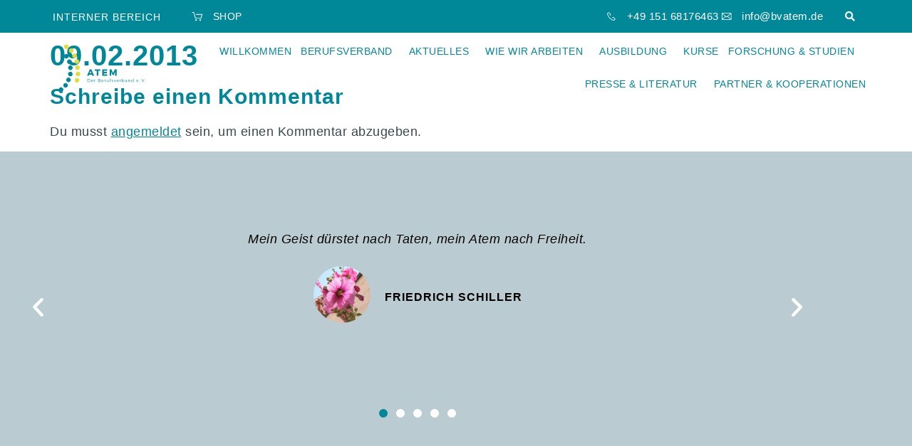

--- FILE ---
content_type: text/html; charset=UTF-8
request_url: https://bvatem.de/09-02-2013/
body_size: 26590
content:
<!doctype html>
<html lang="de">
<head>
	<meta charset="UTF-8">
	<meta name="viewport" content="width=device-width, initial-scale=1">
	<link rel="profile" href="https://gmpg.org/xfn/11">
	<title>09.02.2013 - BV-ATEM</title>
<meta name='robots' content='max-image-preview:large' />
<link rel="alternate" type="application/rss+xml" title="BV-ATEM &raquo; Feed" href="https://bvatem.de/feed/" />
<link rel="alternate" type="application/rss+xml" title="BV-ATEM &raquo; Kommentar-Feed" href="https://bvatem.de/comments/feed/" />
<link rel="alternate" type="application/rss+xml" title="BV-ATEM &raquo; Kommentar-Feed zu 09.02.2013" href="https://bvatem.de/09-02-2013/feed/" />
<link rel="alternate" title="oEmbed (JSON)" type="application/json+oembed" href="https://bvatem.de/wp-json/oembed/1.0/embed?url=https%3A%2F%2Fbvatem.de%2F09-02-2013%2F" />
<link rel="alternate" title="oEmbed (XML)" type="text/xml+oembed" href="https://bvatem.de/wp-json/oembed/1.0/embed?url=https%3A%2F%2Fbvatem.de%2F09-02-2013%2F&#038;format=xml" />
<style id='wp-img-auto-sizes-contain-inline-css'>
img:is([sizes=auto i],[sizes^="auto," i]){contain-intrinsic-size:3000px 1500px}
/*# sourceURL=wp-img-auto-sizes-contain-inline-css */
</style>
<style id='wp-emoji-styles-inline-css'>

	img.wp-smiley, img.emoji {
		display: inline !important;
		border: none !important;
		box-shadow: none !important;
		height: 1em !important;
		width: 1em !important;
		margin: 0 0.07em !important;
		vertical-align: -0.1em !important;
		background: none !important;
		padding: 0 !important;
	}
/*# sourceURL=wp-emoji-styles-inline-css */
</style>
<link rel='stylesheet' id='wp-block-library-css' href='https://bvatem.de/wp-includes/css/dist/block-library/style.min.css?ver=6.9' media='all' />
<link data-minify="1" rel='stylesheet' id='jet-engine-frontend-css' href='https://bvatem.de/wp-content/cache/min/1/wp-content/plugins/jet-engine/assets/css/frontend.css?ver=1769453848' media='all' />
<style id='global-styles-inline-css'>
:root{--wp--preset--aspect-ratio--square: 1;--wp--preset--aspect-ratio--4-3: 4/3;--wp--preset--aspect-ratio--3-4: 3/4;--wp--preset--aspect-ratio--3-2: 3/2;--wp--preset--aspect-ratio--2-3: 2/3;--wp--preset--aspect-ratio--16-9: 16/9;--wp--preset--aspect-ratio--9-16: 9/16;--wp--preset--color--black: #000000;--wp--preset--color--cyan-bluish-gray: #abb8c3;--wp--preset--color--white: #ffffff;--wp--preset--color--pale-pink: #f78da7;--wp--preset--color--vivid-red: #cf2e2e;--wp--preset--color--luminous-vivid-orange: #ff6900;--wp--preset--color--luminous-vivid-amber: #fcb900;--wp--preset--color--light-green-cyan: #7bdcb5;--wp--preset--color--vivid-green-cyan: #00d084;--wp--preset--color--pale-cyan-blue: #8ed1fc;--wp--preset--color--vivid-cyan-blue: #0693e3;--wp--preset--color--vivid-purple: #9b51e0;--wp--preset--gradient--vivid-cyan-blue-to-vivid-purple: linear-gradient(135deg,rgb(6,147,227) 0%,rgb(155,81,224) 100%);--wp--preset--gradient--light-green-cyan-to-vivid-green-cyan: linear-gradient(135deg,rgb(122,220,180) 0%,rgb(0,208,130) 100%);--wp--preset--gradient--luminous-vivid-amber-to-luminous-vivid-orange: linear-gradient(135deg,rgb(252,185,0) 0%,rgb(255,105,0) 100%);--wp--preset--gradient--luminous-vivid-orange-to-vivid-red: linear-gradient(135deg,rgb(255,105,0) 0%,rgb(207,46,46) 100%);--wp--preset--gradient--very-light-gray-to-cyan-bluish-gray: linear-gradient(135deg,rgb(238,238,238) 0%,rgb(169,184,195) 100%);--wp--preset--gradient--cool-to-warm-spectrum: linear-gradient(135deg,rgb(74,234,220) 0%,rgb(151,120,209) 20%,rgb(207,42,186) 40%,rgb(238,44,130) 60%,rgb(251,105,98) 80%,rgb(254,248,76) 100%);--wp--preset--gradient--blush-light-purple: linear-gradient(135deg,rgb(255,206,236) 0%,rgb(152,150,240) 100%);--wp--preset--gradient--blush-bordeaux: linear-gradient(135deg,rgb(254,205,165) 0%,rgb(254,45,45) 50%,rgb(107,0,62) 100%);--wp--preset--gradient--luminous-dusk: linear-gradient(135deg,rgb(255,203,112) 0%,rgb(199,81,192) 50%,rgb(65,88,208) 100%);--wp--preset--gradient--pale-ocean: linear-gradient(135deg,rgb(255,245,203) 0%,rgb(182,227,212) 50%,rgb(51,167,181) 100%);--wp--preset--gradient--electric-grass: linear-gradient(135deg,rgb(202,248,128) 0%,rgb(113,206,126) 100%);--wp--preset--gradient--midnight: linear-gradient(135deg,rgb(2,3,129) 0%,rgb(40,116,252) 100%);--wp--preset--font-size--small: 13px;--wp--preset--font-size--medium: 20px;--wp--preset--font-size--large: 36px;--wp--preset--font-size--x-large: 42px;--wp--preset--spacing--20: 0.44rem;--wp--preset--spacing--30: 0.67rem;--wp--preset--spacing--40: 1rem;--wp--preset--spacing--50: 1.5rem;--wp--preset--spacing--60: 2.25rem;--wp--preset--spacing--70: 3.38rem;--wp--preset--spacing--80: 5.06rem;--wp--preset--shadow--natural: 6px 6px 9px rgba(0, 0, 0, 0.2);--wp--preset--shadow--deep: 12px 12px 50px rgba(0, 0, 0, 0.4);--wp--preset--shadow--sharp: 6px 6px 0px rgba(0, 0, 0, 0.2);--wp--preset--shadow--outlined: 6px 6px 0px -3px rgb(255, 255, 255), 6px 6px rgb(0, 0, 0);--wp--preset--shadow--crisp: 6px 6px 0px rgb(0, 0, 0);}:root { --wp--style--global--content-size: 800px;--wp--style--global--wide-size: 1200px; }:where(body) { margin: 0; }.wp-site-blocks > .alignleft { float: left; margin-right: 2em; }.wp-site-blocks > .alignright { float: right; margin-left: 2em; }.wp-site-blocks > .aligncenter { justify-content: center; margin-left: auto; margin-right: auto; }:where(.wp-site-blocks) > * { margin-block-start: 24px; margin-block-end: 0; }:where(.wp-site-blocks) > :first-child { margin-block-start: 0; }:where(.wp-site-blocks) > :last-child { margin-block-end: 0; }:root { --wp--style--block-gap: 24px; }:root :where(.is-layout-flow) > :first-child{margin-block-start: 0;}:root :where(.is-layout-flow) > :last-child{margin-block-end: 0;}:root :where(.is-layout-flow) > *{margin-block-start: 24px;margin-block-end: 0;}:root :where(.is-layout-constrained) > :first-child{margin-block-start: 0;}:root :where(.is-layout-constrained) > :last-child{margin-block-end: 0;}:root :where(.is-layout-constrained) > *{margin-block-start: 24px;margin-block-end: 0;}:root :where(.is-layout-flex){gap: 24px;}:root :where(.is-layout-grid){gap: 24px;}.is-layout-flow > .alignleft{float: left;margin-inline-start: 0;margin-inline-end: 2em;}.is-layout-flow > .alignright{float: right;margin-inline-start: 2em;margin-inline-end: 0;}.is-layout-flow > .aligncenter{margin-left: auto !important;margin-right: auto !important;}.is-layout-constrained > .alignleft{float: left;margin-inline-start: 0;margin-inline-end: 2em;}.is-layout-constrained > .alignright{float: right;margin-inline-start: 2em;margin-inline-end: 0;}.is-layout-constrained > .aligncenter{margin-left: auto !important;margin-right: auto !important;}.is-layout-constrained > :where(:not(.alignleft):not(.alignright):not(.alignfull)){max-width: var(--wp--style--global--content-size);margin-left: auto !important;margin-right: auto !important;}.is-layout-constrained > .alignwide{max-width: var(--wp--style--global--wide-size);}body .is-layout-flex{display: flex;}.is-layout-flex{flex-wrap: wrap;align-items: center;}.is-layout-flex > :is(*, div){margin: 0;}body .is-layout-grid{display: grid;}.is-layout-grid > :is(*, div){margin: 0;}body{padding-top: 0px;padding-right: 0px;padding-bottom: 0px;padding-left: 0px;}a:where(:not(.wp-element-button)){text-decoration: underline;}:root :where(.wp-element-button, .wp-block-button__link){background-color: #32373c;border-width: 0;color: #fff;font-family: inherit;font-size: inherit;font-style: inherit;font-weight: inherit;letter-spacing: inherit;line-height: inherit;padding-top: calc(0.667em + 2px);padding-right: calc(1.333em + 2px);padding-bottom: calc(0.667em + 2px);padding-left: calc(1.333em + 2px);text-decoration: none;text-transform: inherit;}.has-black-color{color: var(--wp--preset--color--black) !important;}.has-cyan-bluish-gray-color{color: var(--wp--preset--color--cyan-bluish-gray) !important;}.has-white-color{color: var(--wp--preset--color--white) !important;}.has-pale-pink-color{color: var(--wp--preset--color--pale-pink) !important;}.has-vivid-red-color{color: var(--wp--preset--color--vivid-red) !important;}.has-luminous-vivid-orange-color{color: var(--wp--preset--color--luminous-vivid-orange) !important;}.has-luminous-vivid-amber-color{color: var(--wp--preset--color--luminous-vivid-amber) !important;}.has-light-green-cyan-color{color: var(--wp--preset--color--light-green-cyan) !important;}.has-vivid-green-cyan-color{color: var(--wp--preset--color--vivid-green-cyan) !important;}.has-pale-cyan-blue-color{color: var(--wp--preset--color--pale-cyan-blue) !important;}.has-vivid-cyan-blue-color{color: var(--wp--preset--color--vivid-cyan-blue) !important;}.has-vivid-purple-color{color: var(--wp--preset--color--vivid-purple) !important;}.has-black-background-color{background-color: var(--wp--preset--color--black) !important;}.has-cyan-bluish-gray-background-color{background-color: var(--wp--preset--color--cyan-bluish-gray) !important;}.has-white-background-color{background-color: var(--wp--preset--color--white) !important;}.has-pale-pink-background-color{background-color: var(--wp--preset--color--pale-pink) !important;}.has-vivid-red-background-color{background-color: var(--wp--preset--color--vivid-red) !important;}.has-luminous-vivid-orange-background-color{background-color: var(--wp--preset--color--luminous-vivid-orange) !important;}.has-luminous-vivid-amber-background-color{background-color: var(--wp--preset--color--luminous-vivid-amber) !important;}.has-light-green-cyan-background-color{background-color: var(--wp--preset--color--light-green-cyan) !important;}.has-vivid-green-cyan-background-color{background-color: var(--wp--preset--color--vivid-green-cyan) !important;}.has-pale-cyan-blue-background-color{background-color: var(--wp--preset--color--pale-cyan-blue) !important;}.has-vivid-cyan-blue-background-color{background-color: var(--wp--preset--color--vivid-cyan-blue) !important;}.has-vivid-purple-background-color{background-color: var(--wp--preset--color--vivid-purple) !important;}.has-black-border-color{border-color: var(--wp--preset--color--black) !important;}.has-cyan-bluish-gray-border-color{border-color: var(--wp--preset--color--cyan-bluish-gray) !important;}.has-white-border-color{border-color: var(--wp--preset--color--white) !important;}.has-pale-pink-border-color{border-color: var(--wp--preset--color--pale-pink) !important;}.has-vivid-red-border-color{border-color: var(--wp--preset--color--vivid-red) !important;}.has-luminous-vivid-orange-border-color{border-color: var(--wp--preset--color--luminous-vivid-orange) !important;}.has-luminous-vivid-amber-border-color{border-color: var(--wp--preset--color--luminous-vivid-amber) !important;}.has-light-green-cyan-border-color{border-color: var(--wp--preset--color--light-green-cyan) !important;}.has-vivid-green-cyan-border-color{border-color: var(--wp--preset--color--vivid-green-cyan) !important;}.has-pale-cyan-blue-border-color{border-color: var(--wp--preset--color--pale-cyan-blue) !important;}.has-vivid-cyan-blue-border-color{border-color: var(--wp--preset--color--vivid-cyan-blue) !important;}.has-vivid-purple-border-color{border-color: var(--wp--preset--color--vivid-purple) !important;}.has-vivid-cyan-blue-to-vivid-purple-gradient-background{background: var(--wp--preset--gradient--vivid-cyan-blue-to-vivid-purple) !important;}.has-light-green-cyan-to-vivid-green-cyan-gradient-background{background: var(--wp--preset--gradient--light-green-cyan-to-vivid-green-cyan) !important;}.has-luminous-vivid-amber-to-luminous-vivid-orange-gradient-background{background: var(--wp--preset--gradient--luminous-vivid-amber-to-luminous-vivid-orange) !important;}.has-luminous-vivid-orange-to-vivid-red-gradient-background{background: var(--wp--preset--gradient--luminous-vivid-orange-to-vivid-red) !important;}.has-very-light-gray-to-cyan-bluish-gray-gradient-background{background: var(--wp--preset--gradient--very-light-gray-to-cyan-bluish-gray) !important;}.has-cool-to-warm-spectrum-gradient-background{background: var(--wp--preset--gradient--cool-to-warm-spectrum) !important;}.has-blush-light-purple-gradient-background{background: var(--wp--preset--gradient--blush-light-purple) !important;}.has-blush-bordeaux-gradient-background{background: var(--wp--preset--gradient--blush-bordeaux) !important;}.has-luminous-dusk-gradient-background{background: var(--wp--preset--gradient--luminous-dusk) !important;}.has-pale-ocean-gradient-background{background: var(--wp--preset--gradient--pale-ocean) !important;}.has-electric-grass-gradient-background{background: var(--wp--preset--gradient--electric-grass) !important;}.has-midnight-gradient-background{background: var(--wp--preset--gradient--midnight) !important;}.has-small-font-size{font-size: var(--wp--preset--font-size--small) !important;}.has-medium-font-size{font-size: var(--wp--preset--font-size--medium) !important;}.has-large-font-size{font-size: var(--wp--preset--font-size--large) !important;}.has-x-large-font-size{font-size: var(--wp--preset--font-size--x-large) !important;}
:root :where(.wp-block-pullquote){font-size: 1.5em;line-height: 1.6;}
/*# sourceURL=global-styles-inline-css */
</style>
<link rel='stylesheet' id='parent-style-css' href='https://bvatem.de/wp-content/themes/hello-elementor/style.css?ver=6.9' media='all' />
<link data-minify="1" rel='stylesheet' id='child-style-css' href='https://bvatem.de/wp-content/cache/min/1/wp-content/themes/hello-elementor-child/style.css?ver=1769453848' media='all' />
<link data-minify="1" rel='stylesheet' id='hello-elementor-css' href='https://bvatem.de/wp-content/cache/min/1/wp-content/themes/hello-elementor/assets/css/reset.css?ver=1769453848' media='all' />
<link data-minify="1" rel='stylesheet' id='hello-elementor-theme-style-css' href='https://bvatem.de/wp-content/cache/min/1/wp-content/themes/hello-elementor/assets/css/theme.css?ver=1769453848' media='all' />
<link data-minify="1" rel='stylesheet' id='hello-elementor-header-footer-css' href='https://bvatem.de/wp-content/cache/min/1/wp-content/themes/hello-elementor/assets/css/header-footer.css?ver=1769453848' media='all' />
<link data-minify="1" rel='stylesheet' id='jet-fb-option-field-select-css' href='https://bvatem.de/wp-content/cache/min/1/wp-content/plugins/jetformbuilder/modules/option-field/assets/build/select.css?ver=1769453848' media='all' />
<link data-minify="1" rel='stylesheet' id='jet-fb-option-field-checkbox-css' href='https://bvatem.de/wp-content/cache/min/1/wp-content/plugins/jetformbuilder/modules/option-field/assets/build/checkbox.css?ver=1769453848' media='all' />
<link data-minify="1" rel='stylesheet' id='jet-fb-option-field-radio-css' href='https://bvatem.de/wp-content/cache/min/1/wp-content/plugins/jetformbuilder/modules/option-field/assets/build/radio.css?ver=1769453848' media='all' />
<link data-minify="1" rel='stylesheet' id='jet-fb-advanced-choices-css' href='https://bvatem.de/wp-content/cache/min/1/wp-content/plugins/jetformbuilder/modules/advanced-choices/assets/build/main.css?ver=1769453848' media='all' />
<link data-minify="1" rel='stylesheet' id='jet-fb-wysiwyg-css' href='https://bvatem.de/wp-content/cache/min/1/wp-content/plugins/jetformbuilder/modules/wysiwyg/assets/build/wysiwyg.css?ver=1769453848' media='all' />
<link data-minify="1" rel='stylesheet' id='jet-fb-switcher-css' href='https://bvatem.de/wp-content/cache/min/1/wp-content/plugins/jetformbuilder/modules/switcher/assets/build/switcher.css?ver=1769453849' media='all' />
<link rel='stylesheet' id='jet-theme-core-frontend-styles-css' href='https://bvatem.de/wp-content/plugins/jet-theme-core/assets/css/frontend.css?ver=2.3.1.1' media='all' />
<link rel='stylesheet' id='elementor-frontend-css' href='https://bvatem.de/wp-content/plugins/elementor/assets/css/frontend.min.css?ver=3.34.0' media='all' />
<link rel='stylesheet' id='widget-nav-menu-css' href='https://bvatem.de/wp-content/plugins/elementor-pro/assets/css/widget-nav-menu.min.css?ver=3.34.0' media='all' />
<link rel='stylesheet' id='widget-icon-list-css' href='https://bvatem.de/wp-content/plugins/elementor/assets/css/widget-icon-list.min.css?ver=3.34.0' media='all' />
<link rel='stylesheet' id='widget-search-form-css' href='https://bvatem.de/wp-content/plugins/elementor-pro/assets/css/widget-search-form.min.css?ver=3.34.0' media='all' />
<link rel='stylesheet' id='elementor-icons-shared-0-css' href='https://bvatem.de/wp-content/plugins/elementor/assets/lib/font-awesome/css/fontawesome.min.css?ver=5.15.3' media='all' />
<link data-minify="1" rel='stylesheet' id='elementor-icons-fa-solid-css' href='https://bvatem.de/wp-content/cache/min/1/wp-content/plugins/elementor/assets/lib/font-awesome/css/solid.min.css?ver=1769453849' media='all' />
<link rel='stylesheet' id='widget-image-css' href='https://bvatem.de/wp-content/plugins/elementor/assets/css/widget-image.min.css?ver=3.34.0' media='all' />
<link rel='stylesheet' id='e-sticky-css' href='https://bvatem.de/wp-content/plugins/elementor-pro/assets/css/modules/sticky.min.css?ver=3.34.0' media='all' />
<link data-minify="1" rel='stylesheet' id='swiper-css' href='https://bvatem.de/wp-content/cache/min/1/wp-content/plugins/elementor/assets/lib/swiper/v8/css/swiper.min.css?ver=1769453849' media='all' />
<link rel='stylesheet' id='e-swiper-css' href='https://bvatem.de/wp-content/plugins/elementor/assets/css/conditionals/e-swiper.min.css?ver=3.34.0' media='all' />
<link rel='stylesheet' id='widget-testimonial-carousel-css' href='https://bvatem.de/wp-content/plugins/elementor-pro/assets/css/widget-testimonial-carousel.min.css?ver=3.34.0' media='all' />
<link rel='stylesheet' id='widget-carousel-module-base-css' href='https://bvatem.de/wp-content/plugins/elementor-pro/assets/css/widget-carousel-module-base.min.css?ver=3.34.0' media='all' />
<link rel='stylesheet' id='widget-heading-css' href='https://bvatem.de/wp-content/plugins/elementor/assets/css/widget-heading.min.css?ver=3.34.0' media='all' />
<link rel='stylesheet' id='jet-blocks-css' href='https://bvatem.de/wp-content/uploads/elementor/css/custom-jet-blocks.css?ver=1.3.22' media='all' />
<link data-minify="1" rel='stylesheet' id='elementor-icons-css' href='https://bvatem.de/wp-content/cache/min/1/wp-content/plugins/elementor/assets/lib/eicons/css/elementor-icons.min.css?ver=1769453849' media='all' />
<link rel='stylesheet' id='elementor-post-52-css' href='https://bvatem.de/wp-content/uploads/elementor/css/post-52.css?ver=1769453848' media='all' />
<link data-minify="1" rel='stylesheet' id='she-header-style-css' href='https://bvatem.de/wp-content/cache/min/1/wp-content/plugins/sticky-header-effects-for-elementor/assets/css/she-header-style.css?ver=1769453849' media='all' />
<link rel='stylesheet' id='elementor-post-77-css' href='https://bvatem.de/wp-content/uploads/elementor/css/post-77.css?ver=1769453848' media='all' />
<link rel='stylesheet' id='elementor-post-83-css' href='https://bvatem.de/wp-content/uploads/elementor/css/post-83.css?ver=1769453848' media='all' />
<link data-minify="1" rel='stylesheet' id='borlabs-cookie-css' href='https://bvatem.de/wp-content/cache/min/1/wp-content/cache/borlabs-cookie/borlabs-cookie_1_de.css?ver=1769453849' media='all' />
<link data-minify="1" rel='stylesheet' id='tablepress-default-css' href='https://bvatem.de/wp-content/cache/min/1/wp-content/plugins/tablepress/css/build/default.css?ver=1769453849' media='all' />
<style id='wp-typography-custom-inline-css'>
sub, sup{font-size: 75%;line-height: 100%}sup{vertical-align: 60%}sub{vertical-align: -10%}.amp{font-family: Baskerville, "Goudy Old Style", Palatino, "Book Antiqua", "Warnock Pro", serif;font-size: 1.1em;font-style: italic;font-weight: normal;line-height: 1em}.caps{font-size: 90%}.dquo{margin-left: -0.4em}.quo{margin-left: -0.2em}.pull-single{margin-left: -0.15em}.push-single{margin-right: 0.15em}.pull-double{margin-left: -0.38em}.push-double{margin-right: 0.38em}
/*# sourceURL=wp-typography-custom-inline-css */
</style>
<style id='wp-typography-safari-font-workaround-inline-css'>
body {-webkit-font-feature-settings: "liga";font-feature-settings: "liga";-ms-font-feature-settings: normal;}
/*# sourceURL=wp-typography-safari-font-workaround-inline-css */
</style>
<link rel='stylesheet' id='jquery-chosen-css' href='https://bvatem.de/wp-content/plugins/jet-search/assets/lib/chosen/chosen.min.css?ver=1.8.7' media='all' />
<link data-minify="1" rel='stylesheet' id='jet-search-css' href='https://bvatem.de/wp-content/cache/min/1/wp-content/plugins/jet-search/assets/css/jet-search.css?ver=1769453849' media='all' />
<link data-minify="1" rel='stylesheet' id='elementor-icons-fa-brands-css' href='https://bvatem.de/wp-content/cache/min/1/wp-content/plugins/elementor/assets/lib/font-awesome/css/brands.min.css?ver=1769453849' media='all' />
<script src="https://bvatem.de/wp-includes/js/jquery/jquery.min.js?ver=3.7.1" id="jquery-core-js"></script>
<script src="https://bvatem.de/wp-includes/js/jquery/jquery-migrate.min.js?ver=3.4.1" id="jquery-migrate-js"></script>
<script src="https://bvatem.de/wp-includes/js/imagesloaded.min.js?ver=6.9" id="imagesLoaded-js"></script>
<script data-minify="1" src="https://bvatem.de/wp-content/cache/min/1/wp-content/plugins/sticky-header-effects-for-elementor/assets/js/she-header.js?ver=1743070473" id="she-header-js"></script>
<link rel="https://api.w.org/" href="https://bvatem.de/wp-json/" /><link rel="alternate" title="JSON" type="application/json" href="https://bvatem.de/wp-json/wp/v2/posts/2172" /><link rel="EditURI" type="application/rsd+xml" title="RSD" href="https://bvatem.de/xmlrpc.php?rsd" />
<meta name="generator" content="WordPress 6.9" />
<link rel="canonical" href="https://bvatem.de/09-02-2013/" />
<link rel='shortlink' href='https://bvatem.de/?p=2172' />
<meta name="generator" content="Elementor 3.34.0; features: additional_custom_breakpoints; settings: css_print_method-external, google_font-enabled, font_display-block">
			<style>
				.e-con.e-parent:nth-of-type(n+4):not(.e-lazyloaded):not(.e-no-lazyload),
				.e-con.e-parent:nth-of-type(n+4):not(.e-lazyloaded):not(.e-no-lazyload) * {
					background-image: none !important;
				}
				@media screen and (max-height: 1024px) {
					.e-con.e-parent:nth-of-type(n+3):not(.e-lazyloaded):not(.e-no-lazyload),
					.e-con.e-parent:nth-of-type(n+3):not(.e-lazyloaded):not(.e-no-lazyload) * {
						background-image: none !important;
					}
				}
				@media screen and (max-height: 640px) {
					.e-con.e-parent:nth-of-type(n+2):not(.e-lazyloaded):not(.e-no-lazyload),
					.e-con.e-parent:nth-of-type(n+2):not(.e-lazyloaded):not(.e-no-lazyload) * {
						background-image: none !important;
					}
				}
			</style>
			<link rel="icon" href="https://bvatem.de/wp-content/uploads/2021/04/bvatem-de-favicon.png" sizes="32x32" />
<link rel="icon" href="https://bvatem.de/wp-content/uploads/2021/04/bvatem-de-favicon.png" sizes="192x192" />
<link rel="apple-touch-icon" href="https://bvatem.de/wp-content/uploads/2021/04/bvatem-de-favicon.png" />
<meta name="msapplication-TileImage" content="https://bvatem.de/wp-content/uploads/2021/04/bvatem-de-favicon.png" />
<meta name="generator" content="WP Rocket 3.20.3" data-wpr-features="wpr_minify_js wpr_image_dimensions wpr_minify_css wpr_preload_links wpr_desktop" /></head>
<body class="wp-singular post-template-default single single-post postid-2172 single-format-standard wp-embed-responsive wp-theme-hello-elementor wp-child-theme-hello-elementor-child hello-elementor-default elementor-default elementor-kit-52">


<a class="skip-link screen-reader-text" href="#content">Zum Inhalt springen</a>

		<header data-rocket-location-hash="30b1401b9133de82356b553b1cdf8d82" data-elementor-type="header" data-elementor-id="77" class="elementor elementor-77 elementor-location-header" data-elementor-post-type="elementor_library">
					<section class="jet-sticky-section elementor-section elementor-top-section elementor-element elementor-element-9c88695 elementor-section-height-min-height elementor-section-boxed elementor-section-height-default elementor-section-items-middle" style="height: fit-content;" data-id="9c88695" data-element_type="section" data-settings="{&quot;background_background&quot;:&quot;classic&quot;,&quot;jet_sticky_section&quot;:&quot;yes&quot;,&quot;jet_sticky_section_visibility&quot;:[&quot;desktop&quot;,&quot;tablet&quot;,&quot;mobile&quot;]}">
						<div data-rocket-location-hash="82f6c6a00e9a86a2eaa3cc6e8d136714" class="elementor-container elementor-column-gap-default">
					<div class="elementor-column elementor-col-50 elementor-top-column elementor-element elementor-element-9fa48db" data-id="9fa48db" data-element_type="column">
			<div class="elementor-widget-wrap elementor-element-populated">
						<div class="elementor-element elementor-element-4f50c3f elementor-widget__width-auto stax-condition-yes stax-user_role_enabled-yes elementor-widget elementor-widget-button" data-id="4f50c3f" data-element_type="widget" data-widget_type="button.default">
				<div class="elementor-widget-container">
									<div class="elementor-button-wrapper">
					<a class="elementor-button elementor-button-link elementor-size-xl" href="/login/">
						<span class="elementor-button-content-wrapper">
									<span class="elementor-button-text">INTERNER BEREICH</span>
					</span>
					</a>
				</div>
								</div>
				</div>
				<div class="elementor-element elementor-element-594482e elementor-icon-list--layout-inline elementor-mobile-align-end elementor-widget__width-auto elementor-list-item-link-full_width elementor-widget elementor-widget-icon-list" data-id="594482e" data-element_type="widget" data-widget_type="icon-list.default">
				<div class="elementor-widget-container">
							<ul class="elementor-icon-list-items elementor-inline-items">
							<li class="elementor-icon-list-item elementor-inline-item">
											<a href="https://bvatem.de/shop/">

												<span class="elementor-icon-list-icon">
							<svg xmlns="http://www.w3.org/2000/svg" xmlns:xlink="http://www.w3.org/1999/xlink" id="Ebene_1" x="0px" y="0px" viewBox="0 0 117 117" style="enable-background:new 0 0 117 117;" xml:space="preserve"><style type="text/css">	.st0{fill:#FFFFFF;}</style><g>	<path class="st0" d="M48.9,91.7c3.3,0,6-2.7,6-6c0-3.3-2.7-6-6-6c-3.3,0-6,2.7-6,6C42.9,89,45.6,91.7,48.9,91.7L48.9,91.7z"></path>	<path class="st0" d="M79.3,91.7c3.3,0,6-2.7,6-6c0-3.3-2.7-6-6-6c-3.3,0-6,2.7-6,6C73.3,89,76,91.7,79.3,91.7L79.3,91.7z"></path>	<polygon class="st0" points="97,41.6 91.6,41.6 91.5,41.5 91.5,41.6 48.3,41.6 48.3,46.8 90,46.8 83.4,69.9 46.1,69.9 33.6,26.4   33.5,26.5 33.5,26.4 18.9,26.4 18.9,31.6 29.7,31.6 42.2,75.1 42.2,75.1 42.2,75.1 87.2,75.1 87.2,75.1 87.3,75.1 96.3,43.8   97,41.6  "></polygon></g></svg>						</span>
										<span class="elementor-icon-list-text">Shop</span>
											</a>
									</li>
						</ul>
						</div>
				</div>
					</div>
		</div>
				<div class="elementor-column elementor-col-50 elementor-top-column elementor-element elementor-element-87fb21b" data-id="87fb21b" data-element_type="column">
			<div class="elementor-widget-wrap elementor-element-populated">
						<div class="elementor-element elementor-element-a7e6e77 elementor-icon-list--layout-inline elementor-align-end elementor-widget__width-auto elementor-mobile-align-center elementor-list-item-link-full_width elementor-widget elementor-widget-icon-list" data-id="a7e6e77" data-element_type="widget" data-widget_type="icon-list.default">
				<div class="elementor-widget-container">
							<ul class="elementor-icon-list-items elementor-inline-items">
							<li class="elementor-icon-list-item elementor-inline-item">
											<a href="tel:+4903081821350">

												<span class="elementor-icon-list-icon">
							<svg xmlns="http://www.w3.org/2000/svg" xmlns:xlink="http://www.w3.org/1999/xlink" id="Ebene_1" x="0px" y="0px" viewBox="0 0 117 117" style="enable-background:new 0 0 117 117;" xml:space="preserve"><style type="text/css">	.st0{fill:#FFFFFF;}</style><g>	<path class="st0" d="M48.6,53.2c0,0,6.2-4,6-7.2c-0.2-3.2-10.2-17.5-14.5-17.5c-4.3,0-13.2,6-13.2,11.1c0,5.1,8.1,23,18.7,34.1  c12.8,12.3,27.9,16.6,30.7,16.6c2.8,0,12.6-8.5,12.6-11.7c0-3.2-13.8-15.6-17.3-15.3c-3.4,0.2-7,4.3-7.2,5.1  c-0.2,0.9,3.4,3.1,3.4,3.1s3-3.1,4.4-3.1c1.8,0,11.8,8.3,11.6,10.1c-0.1,1.6-7,6.5-8,7c-1.7,0.8-14-2.5-28-16  c-12.9-13.5-15.7-27.8-16-30c-0.3-2.2,5.6-6.3,8-6c2.4,0.3,9.1,9.2,9.6,11.7c0.4,2.1-3.6,4.3-3.6,4.3L48.6,53.2L48.6,53.2z"></path></g></svg>						</span>
										<span class="elementor-icon-list-text">+49 151 68176463</span>
											</a>
									</li>
								<li class="elementor-icon-list-item elementor-inline-item">
											<a href="mailto:info@bvatem.de">

												<span class="elementor-icon-list-icon">
							<svg xmlns="http://www.w3.org/2000/svg" xmlns:xlink="http://www.w3.org/1999/xlink" id="Ebene_1" x="0px" y="0px" viewBox="0 0 117 117" style="enable-background:new 0 0 117 117;" xml:space="preserve"><style type="text/css">	.st0{fill:#FFFFFF;}</style><g>	<path class="st0" d="M92.7,83.8l0-0.8l0-3.4v-42v-4.1l0-0.1H21.9v0.1l0,4.1l0,42V83l0,0.8L92.7,83.8L92.7,83.8z M29.4,79.6  l20.8-19.1l6.6,5.4l6.7-5.4l20.8,19.1H29.4L29.4,79.6z M26.1,41l20.8,16.9L26.1,77V41L26.1,41z M84.9,37.6L56.8,60.4L28.6,37.6  H84.9L84.9,37.6z M88.5,77.7L66.9,57.9l21.6-17.2V77.7L88.5,77.7z M88.5,79.6h-0.1l0.1-0.1L88.5,79.6L88.5,79.6z"></path></g></svg>						</span>
										<span class="elementor-icon-list-text">info@bvatem.de</span>
											</a>
									</li>
						</ul>
						</div>
				</div>
				<div class="elementor-element elementor-element-9838c8d elementor-search-form--skin-full_screen elementor-widget__width-auto elementor-hidden-mobile elementor-widget elementor-widget-search-form" data-id="9838c8d" data-element_type="widget" data-settings="{&quot;skin&quot;:&quot;full_screen&quot;}" data-widget_type="search-form.default">
				<div class="elementor-widget-container">
							<search role="search">
			<form class="elementor-search-form" action="https://bvatem.de" method="get">
												<div class="elementor-search-form__toggle" role="button" tabindex="0" aria-label="Suche">
					<i aria-hidden="true" class="fas fa-search"></i>				</div>
								<div class="elementor-search-form__container">
					<label class="elementor-screen-only" for="elementor-search-form-9838c8d">Suche</label>

					
					<input id="elementor-search-form-9838c8d" placeholder="Suche..." class="elementor-search-form__input" type="search" name="s" value="">
					
					
										<div class="dialog-lightbox-close-button dialog-close-button" role="button" tabindex="0" aria-label="Schließe dieses Suchfeld.">
						<i aria-hidden="true" class="eicon-close"></i>					</div>
									</div>
			</form>
		</search>
						</div>
				</div>
					</div>
		</div>
					</div>
		</section>
				<section class="elementor-section elementor-top-section elementor-element elementor-element-197da21d she-header-yes she-header-transparent-yes she-header-hide-on-scroll-yes elementor-section-boxed elementor-section-height-default elementor-section-height-default" data-id="197da21d" data-element_type="section" data-settings="{&quot;sticky&quot;:&quot;top&quot;,&quot;background_background&quot;:&quot;classic&quot;,&quot;sticky_offset&quot;:50,&quot;transparent&quot;:&quot;yes&quot;,&quot;transparent_header_show&quot;:&quot;yes&quot;,&quot;hide_header&quot;:&quot;yes&quot;,&quot;scroll_distance_tablet&quot;:{&quot;unit&quot;:&quot;px&quot;,&quot;size&quot;:0,&quot;sizes&quot;:[]},&quot;sticky_on&quot;:[&quot;desktop&quot;,&quot;tablet&quot;,&quot;mobile&quot;],&quot;sticky_effects_offset&quot;:0,&quot;sticky_anchor_link_offset&quot;:0,&quot;transparent_on&quot;:[&quot;desktop&quot;,&quot;tablet&quot;,&quot;mobile&quot;],&quot;scroll_distance&quot;:{&quot;unit&quot;:&quot;px&quot;,&quot;size&quot;:60,&quot;sizes&quot;:[]},&quot;scroll_distance_mobile&quot;:{&quot;unit&quot;:&quot;px&quot;,&quot;size&quot;:&quot;&quot;,&quot;sizes&quot;:[]},&quot;she_offset_top&quot;:{&quot;unit&quot;:&quot;px&quot;,&quot;size&quot;:0,&quot;sizes&quot;:[]},&quot;she_offset_top_tablet&quot;:{&quot;unit&quot;:&quot;px&quot;,&quot;size&quot;:&quot;&quot;,&quot;sizes&quot;:[]},&quot;she_offset_top_mobile&quot;:{&quot;unit&quot;:&quot;px&quot;,&quot;size&quot;:&quot;&quot;,&quot;sizes&quot;:[]},&quot;she_width&quot;:{&quot;unit&quot;:&quot;%&quot;,&quot;size&quot;:100,&quot;sizes&quot;:[]},&quot;she_width_tablet&quot;:{&quot;unit&quot;:&quot;px&quot;,&quot;size&quot;:&quot;&quot;,&quot;sizes&quot;:[]},&quot;she_width_mobile&quot;:{&quot;unit&quot;:&quot;px&quot;,&quot;size&quot;:&quot;&quot;,&quot;sizes&quot;:[]},&quot;she_padding&quot;:{&quot;unit&quot;:&quot;px&quot;,&quot;top&quot;:0,&quot;right&quot;:&quot;&quot;,&quot;bottom&quot;:0,&quot;left&quot;:&quot;&quot;,&quot;isLinked&quot;:true},&quot;she_padding_tablet&quot;:{&quot;unit&quot;:&quot;px&quot;,&quot;top&quot;:&quot;&quot;,&quot;right&quot;:&quot;&quot;,&quot;bottom&quot;:&quot;&quot;,&quot;left&quot;:&quot;&quot;,&quot;isLinked&quot;:true},&quot;she_padding_mobile&quot;:{&quot;unit&quot;:&quot;px&quot;,&quot;top&quot;:&quot;&quot;,&quot;right&quot;:&quot;&quot;,&quot;bottom&quot;:&quot;&quot;,&quot;left&quot;:&quot;&quot;,&quot;isLinked&quot;:true},&quot;scroll_distance_hide_header&quot;:{&quot;unit&quot;:&quot;px&quot;,&quot;size&quot;:500,&quot;sizes&quot;:[]},&quot;scroll_distance_hide_header_tablet&quot;:{&quot;unit&quot;:&quot;px&quot;,&quot;size&quot;:&quot;&quot;,&quot;sizes&quot;:[]},&quot;scroll_distance_hide_header_mobile&quot;:{&quot;unit&quot;:&quot;px&quot;,&quot;size&quot;:&quot;&quot;,&quot;sizes&quot;:[]}}">
						<div data-rocket-location-hash="b3be091174dcd2d7573499587c59c9d9" class="elementor-container elementor-column-gap-default">
					<div class="elementor-column elementor-col-50 elementor-top-column elementor-element elementor-element-71a9024b" data-id="71a9024b" data-element_type="column">
			<div class="elementor-widget-wrap elementor-element-populated">
						<div class="elementor-element elementor-element-52eacbb elementor-widget elementor-widget-image" data-id="52eacbb" data-element_type="widget" data-widget_type="image.default">
				<div class="elementor-widget-container">
																<a href="https://bvatem.de">
							<img fetchpriority="high" width="496" height="314" src="https://bvatem.de/wp-content/uploads/2022/01/bva-logo-neu.svg" class="attachment-large size-large wp-image-1046" alt="" />								</a>
															</div>
				</div>
					</div>
		</div>
				<div class="elementor-column elementor-col-50 elementor-top-column elementor-element elementor-element-132add2" data-id="132add2" data-element_type="column">
			<div class="elementor-widget-wrap elementor-element-populated">
						<div class="elementor-element elementor-element-1657c66d elementor-nav-menu__align-end elementor-nav-menu--stretch elementor-nav-menu__text-align-center elementor-widget__width-auto elementor-nav-menu--dropdown-tablet elementor-nav-menu--toggle elementor-nav-menu--burger elementor-widget elementor-widget-nav-menu" data-id="1657c66d" data-element_type="widget" data-settings="{&quot;full_width&quot;:&quot;stretch&quot;,&quot;submenu_icon&quot;:{&quot;value&quot;:&quot;&lt;i class=\&quot;\&quot; aria-hidden=\&quot;true\&quot;&gt;&lt;\/i&gt;&quot;,&quot;library&quot;:&quot;&quot;},&quot;layout&quot;:&quot;horizontal&quot;,&quot;toggle&quot;:&quot;burger&quot;}" data-widget_type="nav-menu.default">
				<div class="elementor-widget-container">
								<nav aria-label="Menü" class="elementor-nav-menu--main elementor-nav-menu__container elementor-nav-menu--layout-horizontal e--pointer-underline e--animation-fade">
				<ul id="menu-1-1657c66d" class="elementor-nav-menu"><li class="menu-item menu-item-type-post_type menu-item-object-page menu-item-home menu-item-3049"><a href="https://bvatem.de/" class="elementor-item">Will­kom­men</a></li>
<li class="menu-item menu-item-type-post_type menu-item-object-page menu-item-has-children menu-item-3945"><a href="https://bvatem.de/berufsverband/" class="elementor-item">Berufs­ver­band</a>
<ul class="sub-menu elementor-nav-menu--dropdown">
	<li class="menu-item menu-item-type-post_type menu-item-object-page menu-item-2714"><a href="https://bvatem.de/berufsverband/vorstand/" class="elementor-sub-item">Vor­stand</a></li>
	<li class="menu-item menu-item-type-post_type menu-item-object-page menu-item-2713"><a href="https://bvatem.de/berufsverband/mitgliedsantrag/" class="elementor-sub-item">Mit­glieds­an­trag</a></li>
	<li class="menu-item menu-item-type-post_type menu-item-object-page menu-item-2712"><a href="https://bvatem.de/berufsverband/chronik/" class="elementor-sub-item">Chro­nik</a></li>
	<li class="menu-item menu-item-type-post_type menu-item-object-page menu-item-2751"><a href="https://bvatem.de/berufsverband/tagungen/" class="elementor-sub-item">Tagun­gen</a></li>
	<li class="menu-item menu-item-type-post_type menu-item-object-page menu-item-4285"><a href="https://bvatem.de/berufsverband/piktogramm/" class="elementor-sub-item">Pik­to­gramm</a></li>
</ul>
</li>
<li class="menu-item menu-item-type-post_type menu-item-object-page menu-item-has-children menu-item-4521"><a href="https://bvatem.de/aktuelles/" class="elementor-item">Aktu­el­les</a>
<ul class="sub-menu elementor-nav-menu--dropdown">
	<li class="menu-item menu-item-type-post_type menu-item-object-page menu-item-2938"><a href="https://bvatem.de/aktuelles/long-covid/" class="elementor-sub-item">Long-Covid</a></li>
	<li class="menu-item menu-item-type-post_type menu-item-object-page menu-item-2937"><a href="https://bvatem.de/aktuelles/aktion-wir-atmen/" class="elementor-sub-item">Akti­on „Wir&nbsp;atmen“</a></li>
	<li class="menu-item menu-item-type-post_type menu-item-object-page menu-item-6419"><a href="https://bvatem.de/aktuelles/mitgliederversammlung-2025/" class="elementor-sub-item">Mit­glie­der­ver­samm­lung&nbsp;2026</a></li>
</ul>
</li>
<li class="menu-item menu-item-type-post_type menu-item-object-page menu-item-has-children menu-item-3776"><a href="https://bvatem.de/wie-wir-arbeiten/" class="elementor-item">Wie wir arbeiten</a>
<ul class="sub-menu elementor-nav-menu--dropdown">
	<li class="menu-item menu-item-type-post_type menu-item-object-page menu-item-2458"><a href="https://bvatem.de/wie-wir-arbeiten/methoden-vielfalt/" class="elementor-sub-item">Metho­den &amp;&nbsp;Vielfalt</a></li>
	<li class="menu-item menu-item-type-post_type menu-item-object-page menu-item-1705"><a href="https://bvatem.de/wie-wir-arbeiten/therapeutenliste/" class="elementor-sub-item">The­ra­peu­ten­lis­te</a></li>
	<li class="menu-item menu-item-type-post_type menu-item-object-page menu-item-2415"><a href="https://bvatem.de/wie-wir-arbeiten/atempsychotherapie/" class="elementor-sub-item">Atem­psy­cho­the­ra­pie</a></li>
	<li class="menu-item menu-item-type-post_type menu-item-object-page menu-item-2417"><a href="https://bvatem.de/wie-wir-arbeiten/palliative-atemtherapie/" class="elementor-sub-item">Pal­lia­ti­ve Atemtherapie</a></li>
	<li class="menu-item menu-item-type-post_type menu-item-object-page menu-item-2416"><a href="https://bvatem.de/wie-wir-arbeiten/atemtherapie-mit-kindern/" class="elementor-sub-item">Atem­the­ra­pie mit Kindern</a></li>
	<li class="menu-item menu-item-type-post_type menu-item-object-page menu-item-4273"><a href="https://bvatem.de/wie-wir-arbeiten/business/" class="elementor-sub-item">ATEM im&nbsp;Beruf</a></li>
	<li class="menu-item menu-item-type-post_type menu-item-object-page menu-item-6453"><a href="https://bvatem.de/wie-wir-arbeiten/atem-in-schulen/" class="elementor-sub-item">ATEM in Schulen</a></li>
</ul>
</li>
<li class="menu-item menu-item-type-post_type menu-item-object-page menu-item-has-children menu-item-3983"><a href="https://bvatem.de/aus-und-weiterbildung/" class="elementor-item">Aus­bil­dung</a>
<ul class="sub-menu elementor-nav-menu--dropdown">
	<li class="menu-item menu-item-type-post_type menu-item-object-page menu-item-2865"><a href="https://bvatem.de/aus-und-weiterbildung/pruefungen/" class="elementor-sub-item">Prü­fun­gen</a></li>
	<li class="menu-item menu-item-type-post_type menu-item-object-page menu-item-2864"><a href="https://bvatem.de/aus-und-weiterbildung/abschlussarbeiten/" class="elementor-sub-item">Abschluss­ar­bei­ten</a></li>
</ul>
</li>
<li class="menu-item menu-item-type-post_type menu-item-object-page menu-item-4568"><a href="https://bvatem.de/kurse/" class="elementor-item">Kur­se</a></li>
<li class="menu-item menu-item-type-post_type menu-item-object-page menu-item-has-children menu-item-3987"><a href="https://bvatem.de/forschung-und-studien/" class="elementor-item">For­schung &amp;&nbsp;Studien</a>
<ul class="sub-menu elementor-nav-menu--dropdown">
	<li class="menu-item menu-item-type-post_type menu-item-object-page menu-item-2838"><a href="https://bvatem.de/forschung-und-studien/studien/" class="elementor-sub-item">Stu­di­en</a></li>
	<li class="menu-item menu-item-type-post_type menu-item-object-page menu-item-2837"><a href="https://bvatem.de/forschung-und-studien/publikationen/" class="elementor-sub-item">Publi­ka­tio­nen</a></li>
</ul>
</li>
<li class="menu-item menu-item-type-post_type menu-item-object-page menu-item-has-children menu-item-3892"><a href="https://bvatem.de/presse-und-literatur/" class="elementor-item">Pres­se &amp;&nbsp;Literatur</a>
<ul class="sub-menu elementor-nav-menu--dropdown">
	<li class="menu-item menu-item-type-post_type menu-item-object-page menu-item-2565"><a href="https://bvatem.de/presse-und-literatur/literaturverzeichnis/" class="elementor-sub-item">Lite­ra­tur­ver­zeich­nis</a></li>
	<li class="menu-item menu-item-type-post_type menu-item-object-page menu-item-4165"><a href="https://bvatem.de/presse-und-literatur/fachliteratur/" class="elementor-sub-item">Fach­li­te­ra­tur</a></li>
</ul>
</li>
<li class="menu-item menu-item-type-post_type menu-item-object-page menu-item-1400"><a href="https://bvatem.de/partner-und-kooperationen/" class="elementor-item">Part­ner &amp;&nbsp;Kooperationen</a></li>
</ul>			</nav>
					<div class="elementor-menu-toggle" role="button" tabindex="0" aria-label="Menü Umschalter" aria-expanded="false">
			<i aria-hidden="true" role="presentation" class="elementor-menu-toggle__icon--open eicon-menu-bar"></i><i aria-hidden="true" role="presentation" class="elementor-menu-toggle__icon--close eicon-close"></i>		</div>
					<nav class="elementor-nav-menu--dropdown elementor-nav-menu__container" aria-hidden="true">
				<ul id="menu-2-1657c66d" class="elementor-nav-menu"><li class="menu-item menu-item-type-post_type menu-item-object-page menu-item-home menu-item-3049"><a href="https://bvatem.de/" class="elementor-item" tabindex="-1">Will­kom­men</a></li>
<li class="menu-item menu-item-type-post_type menu-item-object-page menu-item-has-children menu-item-3945"><a href="https://bvatem.de/berufsverband/" class="elementor-item" tabindex="-1">Berufs­ver­band</a>
<ul class="sub-menu elementor-nav-menu--dropdown">
	<li class="menu-item menu-item-type-post_type menu-item-object-page menu-item-2714"><a href="https://bvatem.de/berufsverband/vorstand/" class="elementor-sub-item" tabindex="-1">Vor­stand</a></li>
	<li class="menu-item menu-item-type-post_type menu-item-object-page menu-item-2713"><a href="https://bvatem.de/berufsverband/mitgliedsantrag/" class="elementor-sub-item" tabindex="-1">Mit­glieds­an­trag</a></li>
	<li class="menu-item menu-item-type-post_type menu-item-object-page menu-item-2712"><a href="https://bvatem.de/berufsverband/chronik/" class="elementor-sub-item" tabindex="-1">Chro­nik</a></li>
	<li class="menu-item menu-item-type-post_type menu-item-object-page menu-item-2751"><a href="https://bvatem.de/berufsverband/tagungen/" class="elementor-sub-item" tabindex="-1">Tagun­gen</a></li>
	<li class="menu-item menu-item-type-post_type menu-item-object-page menu-item-4285"><a href="https://bvatem.de/berufsverband/piktogramm/" class="elementor-sub-item" tabindex="-1">Pik­to­gramm</a></li>
</ul>
</li>
<li class="menu-item menu-item-type-post_type menu-item-object-page menu-item-has-children menu-item-4521"><a href="https://bvatem.de/aktuelles/" class="elementor-item" tabindex="-1">Aktu­el­les</a>
<ul class="sub-menu elementor-nav-menu--dropdown">
	<li class="menu-item menu-item-type-post_type menu-item-object-page menu-item-2938"><a href="https://bvatem.de/aktuelles/long-covid/" class="elementor-sub-item" tabindex="-1">Long-Covid</a></li>
	<li class="menu-item menu-item-type-post_type menu-item-object-page menu-item-2937"><a href="https://bvatem.de/aktuelles/aktion-wir-atmen/" class="elementor-sub-item" tabindex="-1">Akti­on „Wir&nbsp;atmen“</a></li>
	<li class="menu-item menu-item-type-post_type menu-item-object-page menu-item-6419"><a href="https://bvatem.de/aktuelles/mitgliederversammlung-2025/" class="elementor-sub-item" tabindex="-1">Mit­glie­der­ver­samm­lung&nbsp;2026</a></li>
</ul>
</li>
<li class="menu-item menu-item-type-post_type menu-item-object-page menu-item-has-children menu-item-3776"><a href="https://bvatem.de/wie-wir-arbeiten/" class="elementor-item" tabindex="-1">Wie wir arbeiten</a>
<ul class="sub-menu elementor-nav-menu--dropdown">
	<li class="menu-item menu-item-type-post_type menu-item-object-page menu-item-2458"><a href="https://bvatem.de/wie-wir-arbeiten/methoden-vielfalt/" class="elementor-sub-item" tabindex="-1">Metho­den &amp;&nbsp;Vielfalt</a></li>
	<li class="menu-item menu-item-type-post_type menu-item-object-page menu-item-1705"><a href="https://bvatem.de/wie-wir-arbeiten/therapeutenliste/" class="elementor-sub-item" tabindex="-1">The­ra­peu­ten­lis­te</a></li>
	<li class="menu-item menu-item-type-post_type menu-item-object-page menu-item-2415"><a href="https://bvatem.de/wie-wir-arbeiten/atempsychotherapie/" class="elementor-sub-item" tabindex="-1">Atem­psy­cho­the­ra­pie</a></li>
	<li class="menu-item menu-item-type-post_type menu-item-object-page menu-item-2417"><a href="https://bvatem.de/wie-wir-arbeiten/palliative-atemtherapie/" class="elementor-sub-item" tabindex="-1">Pal­lia­ti­ve Atemtherapie</a></li>
	<li class="menu-item menu-item-type-post_type menu-item-object-page menu-item-2416"><a href="https://bvatem.de/wie-wir-arbeiten/atemtherapie-mit-kindern/" class="elementor-sub-item" tabindex="-1">Atem­the­ra­pie mit Kindern</a></li>
	<li class="menu-item menu-item-type-post_type menu-item-object-page menu-item-4273"><a href="https://bvatem.de/wie-wir-arbeiten/business/" class="elementor-sub-item" tabindex="-1">ATEM im&nbsp;Beruf</a></li>
	<li class="menu-item menu-item-type-post_type menu-item-object-page menu-item-6453"><a href="https://bvatem.de/wie-wir-arbeiten/atem-in-schulen/" class="elementor-sub-item" tabindex="-1">ATEM in Schulen</a></li>
</ul>
</li>
<li class="menu-item menu-item-type-post_type menu-item-object-page menu-item-has-children menu-item-3983"><a href="https://bvatem.de/aus-und-weiterbildung/" class="elementor-item" tabindex="-1">Aus­bil­dung</a>
<ul class="sub-menu elementor-nav-menu--dropdown">
	<li class="menu-item menu-item-type-post_type menu-item-object-page menu-item-2865"><a href="https://bvatem.de/aus-und-weiterbildung/pruefungen/" class="elementor-sub-item" tabindex="-1">Prü­fun­gen</a></li>
	<li class="menu-item menu-item-type-post_type menu-item-object-page menu-item-2864"><a href="https://bvatem.de/aus-und-weiterbildung/abschlussarbeiten/" class="elementor-sub-item" tabindex="-1">Abschluss­ar­bei­ten</a></li>
</ul>
</li>
<li class="menu-item menu-item-type-post_type menu-item-object-page menu-item-4568"><a href="https://bvatem.de/kurse/" class="elementor-item" tabindex="-1">Kur­se</a></li>
<li class="menu-item menu-item-type-post_type menu-item-object-page menu-item-has-children menu-item-3987"><a href="https://bvatem.de/forschung-und-studien/" class="elementor-item" tabindex="-1">For­schung &amp;&nbsp;Studien</a>
<ul class="sub-menu elementor-nav-menu--dropdown">
	<li class="menu-item menu-item-type-post_type menu-item-object-page menu-item-2838"><a href="https://bvatem.de/forschung-und-studien/studien/" class="elementor-sub-item" tabindex="-1">Stu­di­en</a></li>
	<li class="menu-item menu-item-type-post_type menu-item-object-page menu-item-2837"><a href="https://bvatem.de/forschung-und-studien/publikationen/" class="elementor-sub-item" tabindex="-1">Publi­ka­tio­nen</a></li>
</ul>
</li>
<li class="menu-item menu-item-type-post_type menu-item-object-page menu-item-has-children menu-item-3892"><a href="https://bvatem.de/presse-und-literatur/" class="elementor-item" tabindex="-1">Pres­se &amp;&nbsp;Literatur</a>
<ul class="sub-menu elementor-nav-menu--dropdown">
	<li class="menu-item menu-item-type-post_type menu-item-object-page menu-item-2565"><a href="https://bvatem.de/presse-und-literatur/literaturverzeichnis/" class="elementor-sub-item" tabindex="-1">Lite­ra­tur­ver­zeich­nis</a></li>
	<li class="menu-item menu-item-type-post_type menu-item-object-page menu-item-4165"><a href="https://bvatem.de/presse-und-literatur/fachliteratur/" class="elementor-sub-item" tabindex="-1">Fach­li­te­ra­tur</a></li>
</ul>
</li>
<li class="menu-item menu-item-type-post_type menu-item-object-page menu-item-1400"><a href="https://bvatem.de/partner-und-kooperationen/" class="elementor-item" tabindex="-1">Part­ner &amp;&nbsp;Kooperationen</a></li>
</ul>			</nav>
						</div>
				</div>
					</div>
		</div>
					</div>
		</section>
				</header>
		
<main data-rocket-location-hash="8a6eb4f6a7539dee15f1c40e302742b1" id="content" class="site-main post-2172 post type-post status-publish format-standard hentry category-pruefungen">

			<div data-rocket-location-hash="8f8dc83513485a6586fb5ee177a6d61e" class="page-header">
			<h1 class="entry-title">09.02.2013</h1>		</div>
	
	<div data-rocket-location-hash="a750e7d025ff301eb115f835c5c850e5" class="page-content">
		
		
			</div>

	<section data-rocket-location-hash="46b90f15d7cdc486786363ff1d7ca1af" id="comments" class="comments-area">

	
		<div data-rocket-location-hash="e3e2b97bd2ed9a54d8f40e91f70b1e26" id="respond" class="comment-respond">
		<h2 id="reply-title" class="comment-reply-title">Schreibe einen Kommentar <small><a rel="nofollow" id="cancel-comment-reply-link" href="/09-02-2013/#respond" style="display:none;">Antwort abbrechen</a></small></h2><p class="must-log-in">Du musst <a href="https://bvatem.de/wp-login.php?redirect_to=https%3A%2F%2Fbvatem.de%2F09-02-2013%2F">angemeldet</a> sein, um einen Kommentar abzugeben.</p>	</div><!-- #respond -->
	
</section>

</main>

			<footer data-elementor-type="footer" data-elementor-id="83" class="elementor elementor-83 elementor-location-footer" data-elementor-post-type="elementor_library">
					<section class="elementor-section elementor-top-section elementor-element elementor-element-1d3018e elementor-section-boxed elementor-section-height-default elementor-section-height-default" data-id="1d3018e" data-element_type="section" data-settings="{&quot;background_background&quot;:&quot;classic&quot;}">
						<div class="elementor-container elementor-column-gap-default">
					<div class="elementor-column elementor-col-100 elementor-top-column elementor-element elementor-element-f905dd8" data-id="f905dd8" data-element_type="column">
			<div class="elementor-widget-wrap elementor-element-populated">
						<div class="elementor-element elementor-element-f66fef4 elementor-testimonial--skin-default elementor-testimonial--layout-image_inline elementor-testimonial--align-center elementor-arrows-yes elementor-pagination-type-bullets elementor-widget elementor-widget-testimonial-carousel" data-id="f66fef4" data-element_type="widget" data-settings="{&quot;autoplay_speed&quot;:10000,&quot;show_arrows&quot;:&quot;yes&quot;,&quot;pagination&quot;:&quot;bullets&quot;,&quot;speed&quot;:500,&quot;autoplay&quot;:&quot;yes&quot;,&quot;loop&quot;:&quot;yes&quot;,&quot;pause_on_hover&quot;:&quot;yes&quot;,&quot;pause_on_interaction&quot;:&quot;yes&quot;,&quot;space_between&quot;:{&quot;unit&quot;:&quot;px&quot;,&quot;size&quot;:10,&quot;sizes&quot;:[]},&quot;space_between_tablet&quot;:{&quot;unit&quot;:&quot;px&quot;,&quot;size&quot;:10,&quot;sizes&quot;:[]},&quot;space_between_mobile&quot;:{&quot;unit&quot;:&quot;px&quot;,&quot;size&quot;:10,&quot;sizes&quot;:[]}}" data-widget_type="testimonial-carousel.default">
				<div class="elementor-widget-container">
									<div class="elementor-swiper">
					<div class="elementor-main-swiper swiper" role="region" aria-roledescription="carousel" aria-label="Slider">
				<div class="swiper-wrapper">
											<div class="swiper-slide" role="group" aria-roledescription="slide">
									<div class="elementor-testimonial">
							<div class="elementor-testimonial__content">
					<div class="elementor-testimonial__text">
						Mein Geist dürstet nach Taten, mein Atem nach Freiheit.
					</div>
									</div>
						<div class="elementor-testimonial__footer">
									<div class="elementor-testimonial__image">
						<img width="2560" height="1707" src="https://bvatem.de/wp-content/uploads/2022/01/2019-05_toern-3-scaled.jpg" alt="Friedrich Schiller">
											</div>
								<cite class="elementor-testimonial__cite"><span class="elementor-testimonial__name">Friedrich Schiller</span></cite>			</div>
		</div>
								</div>
											<div class="swiper-slide" role="group" aria-roledescription="slide">
									<div class="elementor-testimonial">
							<div class="elementor-testimonial__content">
					<div class="elementor-testimonial__text">
						Das Erste, was der Mensch zu lernen hat, ist Atmen. 
Die Atmung steht am Anfang und am Ende des Lebens.
Mit dem ersten Atemzug erblicken wir das Licht der Welt, mit dem letzten hauchen wir das Leben aus.					</div>
									</div>
						<div class="elementor-testimonial__footer">
									<div class="elementor-testimonial__image">
						<img width="2560" height="1920" src="https://bvatem.de/wp-content/uploads/2022/01/2017-01_badgand-salutogenese_5-7mai-26-scaled.jpg" alt="Gautama Buddha">
											</div>
								<cite class="elementor-testimonial__cite"><span class="elementor-testimonial__name">Gautama Buddha</span></cite>			</div>
		</div>
								</div>
											<div class="swiper-slide" role="group" aria-roledescription="slide">
									<div class="elementor-testimonial">
							<div class="elementor-testimonial__content">
					<div class="elementor-testimonial__text">
						Der Atem ist ein Freund, der dich in seine Schwingung, seine Lebendigkeit, seine Zartheit und Innigkeit und in seine Kraft aufnimmt und dich trägt und hält. Wenn du ihn vergessen hast, nicht achtest, gegen seine - deine - Schwingung lebst, hast du dich vergessen. Und doch ist er immer da, und singt dir das Lied deiner Seele vor. Du musst nur lauschen."   					</div>
									</div>
						<div class="elementor-testimonial__footer">
									<div class="elementor-testimonial__image">
						<img width="2560" height="1920" src="https://bvatem.de/wp-content/uploads/2022/01/2017-01_badgand-salutogenese_5-7mai-13-scaled.jpg" alt="Herta Richter">
											</div>
								<cite class="elementor-testimonial__cite"><span class="elementor-testimonial__name">Herta Richter</span></cite>			</div>
		</div>
								</div>
											<div class="swiper-slide" role="group" aria-roledescription="slide">
									<div class="elementor-testimonial">
							<div class="elementor-testimonial__content">
					<div class="elementor-testimonial__text">
						Atem ist eine verbindende Kraft. Sie schafft im Leiblichen Ausgleich und Gleichgewicht und hilft uns, die Eindrücke von innen und aussen wandelbar zu machen. Sie verbindet den Menschen mit der Aussenwelt und das Aussen mit seiner Innenwelt. Atem ist Urbewegung und damit unmittelbares Leben.					</div>
									</div>
						<div class="elementor-testimonial__footer">
									<div class="elementor-testimonial__image">
						<img width="2560" height="1707" src="https://bvatem.de/wp-content/uploads/2022/01/2019-05_ostseetoern_19jul-56-scaled.jpg" alt="Ilse Middendorf">
											</div>
								<cite class="elementor-testimonial__cite"><span class="elementor-testimonial__name">Ilse Middendorf</span></cite>			</div>
		</div>
								</div>
											<div class="swiper-slide" role="group" aria-roledescription="slide">
									<div class="elementor-testimonial">
							<div class="elementor-testimonial__content">
					<div class="elementor-testimonial__text">
						Am Anfang des Ausatems steht das Sich-Loslassen, am Ende des Ausatems steht das Sich-Niederlassens, in der Zeit zwischen dem Aus und Ein das Sich-Einswerdenlassen und zum Einatem gehört das Sich-Neukommenlassen.					</div>
									</div>
						<div class="elementor-testimonial__footer">
									<div class="elementor-testimonial__image">
						<img width="1920" height="2560" src="https://bvatem.de/wp-content/uploads/2022/01/2021-02_kirchbluete-petersberg_14apr-6-scaled.jpg" alt="Karlfried Graf Dürckheim">
											</div>
								<cite class="elementor-testimonial__cite"><span class="elementor-testimonial__name">Karlfried Graf Dürckheim</span></cite>			</div>
		</div>
								</div>
									</div>
															<div class="elementor-swiper-button elementor-swiper-button-prev" role="button" tabindex="0" aria-label="Voriger">
							<i aria-hidden="true" class="eicon-chevron-left"></i>						</div>
						<div class="elementor-swiper-button elementor-swiper-button-next" role="button" tabindex="0" aria-label="Nächster">
							<i aria-hidden="true" class="eicon-chevron-right"></i>						</div>
																<div class="swiper-pagination"></div>
												</div>
				</div>
								</div>
				</div>
					</div>
		</div>
					</div>
		</section>
				<section class="elementor-section elementor-top-section elementor-element elementor-element-1cd214af elementor-section-boxed elementor-section-height-default elementor-section-height-default" data-id="1cd214af" data-element_type="section" data-settings="{&quot;background_background&quot;:&quot;classic&quot;}">
						<div class="elementor-container elementor-column-gap-default">
					<div class="elementor-column elementor-col-50 elementor-top-column elementor-element elementor-element-6fc44672" data-id="6fc44672" data-element_type="column">
			<div class="elementor-widget-wrap elementor-element-populated">
						<div class="elementor-element elementor-element-1edec0f elementor-widget elementor-widget-heading" data-id="1edec0f" data-element_type="widget" data-widget_type="heading.default">
				<div class="elementor-widget-container">
					<span class="elementor-heading-title elementor-size-default">Standort &amp; Kontakt</span>				</div>
				</div>
				<div class="elementor-element elementor-element-39bee4e elementor-widget elementor-widget-text-editor" data-id="39bee4e" data-element_type="widget" data-widget_type="text-editor.default">
				<div class="elementor-widget-container">
									<p><span style="color: #ffffff;">ATEM – Der Berufsverband e. V.</span><br /><span style="color: #ffffff;">Otto-Franke-Straße 97</span><br /><span style="color: #ffffff;">12489 Berlin</span></p><p>Telefon: <a href="http://+49 151 68176463" data-wplink-url-error="true">+49 151 68176463</a><br />Geschäftsstelle: <a href="mailto:info@bvatem.de" target="_blank" rel="noopener">info@bvatem.de</a></p><div style="position: absolute; left: -99999px;">Geschäftsstelle: <a href="mailto:info@bvatem.de">info@bvatem.de</a></div><div style="position: absolute; left: -99999px;"><p>Geschäftsstelle: <a href="mailto:info@bvatem.de">info@bvatem.de</a></p><div style="position: absolute; left: -99999px;">Geschäftsstelle: <a href="mailto:info@bvatem.de">info@bvatem.de</a></div></div>								</div>
				</div>
				<div class="elementor-element elementor-element-bb5e74d elementor-icon-list--layout-inline elementor-list-item-link-full_width elementor-widget elementor-widget-icon-list" data-id="bb5e74d" data-element_type="widget" data-widget_type="icon-list.default">
				<div class="elementor-widget-container">
							<ul class="elementor-icon-list-items elementor-inline-items">
							<li class="elementor-icon-list-item elementor-inline-item">
											<a href="https://www.facebook.com/bvatem/?ref=py_c" target="_blank">

												<span class="elementor-icon-list-icon">
							<i aria-hidden="true" class="fab fa-facebook"></i>						</span>
										<span class="elementor-icon-list-text"></span>
											</a>
									</li>
								<li class="elementor-icon-list-item elementor-inline-item">
											<a href="https://www.linkedin.com/in/atem-der-berufsverband-7552441ab/" target="_blank">

												<span class="elementor-icon-list-icon">
							<i aria-hidden="true" class="fab fa-linkedin"></i>						</span>
										<span class="elementor-icon-list-text"></span>
											</a>
									</li>
						</ul>
						</div>
				</div>
					</div>
		</div>
				<div class="elementor-column elementor-col-50 elementor-top-column elementor-element elementor-element-585f79b7" data-id="585f79b7" data-element_type="column">
			<div class="elementor-widget-wrap elementor-element-populated">
						<div class="elementor-element elementor-element-59a032b elementor-widget elementor-widget-heading" data-id="59a032b" data-element_type="widget" data-widget_type="heading.default">
				<div class="elementor-widget-container">
					<span class="elementor-heading-title elementor-size-default">Navigation</span>				</div>
				</div>
				<div class="elementor-element elementor-element-2d74efd elementor-nav-menu--dropdown-none elementor-widget elementor-widget-nav-menu" data-id="2d74efd" data-element_type="widget" data-settings="{&quot;layout&quot;:&quot;vertical&quot;,&quot;submenu_icon&quot;:{&quot;value&quot;:&quot;&lt;i class=\&quot;\&quot; aria-hidden=\&quot;true\&quot;&gt;&lt;\/i&gt;&quot;,&quot;library&quot;:&quot;&quot;}}" data-widget_type="nav-menu.default">
				<div class="elementor-widget-container">
								<nav aria-label="Menü" class="elementor-nav-menu--main elementor-nav-menu__container elementor-nav-menu--layout-vertical e--pointer-none">
				<ul id="menu-1-2d74efd" class="elementor-nav-menu sm-vertical"><li class="menu-item menu-item-type-post_type menu-item-object-page menu-item-1077"><a href="https://bvatem.de/termine/" class="elementor-item">Ter­mi­ne</a></li>
<li class="menu-item menu-item-type-post_type menu-item-object-page menu-item-1079"><a href="https://bvatem.de/forschung-und-studien/" class="elementor-item">For­schung und Studien</a></li>
<li class="menu-item menu-item-type-post_type menu-item-object-page menu-item-4303"><a href="https://bvatem.de/aktuelles/aktion-wir-atmen/" class="elementor-item">Akti­on „Wir&nbsp;atmen“</a></li>
<li class="menu-item menu-item-type-post_type menu-item-object-page menu-item-4304"><a href="https://bvatem.de/wie-wir-arbeiten/therapeutenliste/" class="elementor-item">The­ra­peu­ten­lis­te</a></li>
</ul>			</nav>
						<nav class="elementor-nav-menu--dropdown elementor-nav-menu__container" aria-hidden="true">
				<ul id="menu-2-2d74efd" class="elementor-nav-menu sm-vertical"><li class="menu-item menu-item-type-post_type menu-item-object-page menu-item-1077"><a href="https://bvatem.de/termine/" class="elementor-item" tabindex="-1">Ter­mi­ne</a></li>
<li class="menu-item menu-item-type-post_type menu-item-object-page menu-item-1079"><a href="https://bvatem.de/forschung-und-studien/" class="elementor-item" tabindex="-1">For­schung und Studien</a></li>
<li class="menu-item menu-item-type-post_type menu-item-object-page menu-item-4303"><a href="https://bvatem.de/aktuelles/aktion-wir-atmen/" class="elementor-item" tabindex="-1">Akti­on „Wir&nbsp;atmen“</a></li>
<li class="menu-item menu-item-type-post_type menu-item-object-page menu-item-4304"><a href="https://bvatem.de/wie-wir-arbeiten/therapeutenliste/" class="elementor-item" tabindex="-1">The­ra­peu­ten­lis­te</a></li>
</ul>			</nav>
						</div>
				</div>
					</div>
		</div>
					</div>
		</section>
				<section class="elementor-section elementor-top-section elementor-element elementor-element-825e341 elementor-section-boxed elementor-section-height-default elementor-section-height-default" data-id="825e341" data-element_type="section" data-settings="{&quot;background_background&quot;:&quot;classic&quot;}">
						<div class="elementor-container elementor-column-gap-default">
					<div class="elementor-column elementor-col-100 elementor-top-column elementor-element elementor-element-8fcb17b" data-id="8fcb17b" data-element_type="column">
			<div class="elementor-widget-wrap elementor-element-populated">
						<section class="elementor-section elementor-inner-section elementor-element elementor-element-04f4a53 elementor-section-full_width elementor-section-height-default elementor-section-height-default" data-id="04f4a53" data-element_type="section">
						<div class="elementor-container elementor-column-gap-default">
					<div class="elementor-column elementor-col-33 elementor-inner-column elementor-element elementor-element-7ae6242" data-id="7ae6242" data-element_type="column">
			<div class="elementor-widget-wrap elementor-element-populated">
						<div class="elementor-element elementor-element-287e3ba elementor-widget elementor-widget-text-editor" data-id="287e3ba" data-element_type="widget" data-widget_type="text-editor.default">
				<div class="elementor-widget-container">
									© BV-ATEM®								</div>
				</div>
					</div>
		</div>
				<div class="elementor-column elementor-col-33 elementor-inner-column elementor-element elementor-element-8125b1f" data-id="8125b1f" data-element_type="column">
			<div class="elementor-widget-wrap elementor-element-populated">
							</div>
		</div>
				<div class="elementor-column elementor-col-33 elementor-inner-column elementor-element elementor-element-6ef0705" data-id="6ef0705" data-element_type="column">
			<div class="elementor-widget-wrap elementor-element-populated">
						<div class="elementor-element elementor-element-dcee720 elementor-align-end elementor-mobile-align-center elementor-icon-list--layout-inline elementor-list-item-link-full_width elementor-widget elementor-widget-icon-list" data-id="dcee720" data-element_type="widget" data-widget_type="icon-list.default">
				<div class="elementor-widget-container">
							<ul class="elementor-icon-list-items elementor-inline-items">
							<li class="elementor-icon-list-item elementor-inline-item">
											<a href="/impressum/">

											<span class="elementor-icon-list-text">Impressum</span>
											</a>
									</li>
								<li class="elementor-icon-list-item elementor-inline-item">
											<a href="/datenschutz/">

											<span class="elementor-icon-list-text">Datenschutz</span>
											</a>
									</li>
						</ul>
						</div>
				</div>
					</div>
		</div>
					</div>
		</section>
					</div>
		</div>
					</div>
		</section>
				</footer>
		
<script type="speculationrules">
{"prefetch":[{"source":"document","where":{"and":[{"href_matches":"/*"},{"not":{"href_matches":["/wp-*.php","/wp-admin/*","/wp-content/uploads/*","/wp-content/*","/wp-content/plugins/*","/wp-content/themes/hello-elementor-child/*","/wp-content/themes/hello-elementor/*","/*\\?(.+)"]}},{"not":{"selector_matches":"a[rel~=\"nofollow\"]"}},{"not":{"selector_matches":".no-prefetch, .no-prefetch a"}}]},"eagerness":"conservative"}]}
</script>
<!--googleoff: all--><div data-nosnippet><script id="BorlabsCookieBoxWrap" type="text/template"><div
    id="BorlabsCookieBox"
    class="BorlabsCookie"
    role="dialog"
    aria-labelledby="CookieBoxTextHeadline"
    aria-describedby="CookieBoxTextDescription"
    aria-modal="true"
>
    <div class="top-center" style="display: none;">
        <div class="_brlbs-box-wrap">
            <div class="_brlbs-box _brlbs-box-advanced">
                <div class="cookie-box">
                    <div class="container">
                        <div class="row">
                            <div class="col-12">
                                <div class="_brlbs-flex-center">
                                    
                                    <span role="heading" aria-level="3" class="_brlbs-h3" id="CookieBoxTextHeadline">Datenschutzeinstellungen</span>
                                </div>

                                <p id="CookieBoxTextDescription"><span class="_brlbs-paragraph _brlbs-text-description">Wir nutzen Cookies auf unserer Website. Einige von ihnen sind essenziell, während andere uns helfen, diese Website und Ihre Erfahrung zu verbessern.</span> <span class="_brlbs-paragraph _brlbs-text-confirm-age">Wenn Sie unter 16 Jahre alt sind und Ihre Zustimmung zu freiwilligen Diensten geben möchten, müssen Sie Ihre Erziehungsberechtigten um Erlaubnis bitten.</span> <span class="_brlbs-paragraph _brlbs-text-technology">Wir verwenden Cookies und andere Technologien auf unserer Website. Einige von ihnen sind essenziell, während andere uns helfen, diese Website und Ihre Erfahrung zu verbessern.</span> <span class="_brlbs-paragraph _brlbs-text-personal-data">Personenbezogene Daten können verarbeitet werden (z. B. IP-Adressen), z. B. für personalisierte Anzeigen und Inhalte oder Anzeigen- und Inhaltsmessung.</span> <span class="_brlbs-paragraph _brlbs-text-more-information">Weitere Informationen über die Verwendung Ihrer Daten finden Sie in unserer  <a class="_brlbs-cursor" href="https://bvatem.de/datenschutz/">Datenschutzerklärung</a>.</span> <span class="_brlbs-paragraph _brlbs-text-revoke">Sie können Ihre Auswahl jederzeit unter <a class="_brlbs-cursor" href="#" data-cookie-individual>Einstellungen</a> widerrufen oder anpassen.</span></p>

                                                                    <fieldset>
                                        <legend class="sr-only">Datenschutzeinstellungen</legend>
                                        <ul>
                                                                                                <li>
                                                        <label class="_brlbs-checkbox">
                                                            Essenziell                                                            <input
                                                                id="checkbox-essential"
                                                                tabindex="0"
                                                                type="checkbox"
                                                                name="cookieGroup[]"
                                                                value="essential"
                                                                 checked                                                                 disabled                                                                data-borlabs-cookie-checkbox
                                                            >
                                                            <span class="_brlbs-checkbox-indicator"></span>
                                                        </label>
                                                    </li>
                                                                                                    <li>
                                                        <label class="_brlbs-checkbox">
                                                            Externe Medien                                                            <input
                                                                id="checkbox-external-media"
                                                                tabindex="0"
                                                                type="checkbox"
                                                                name="cookieGroup[]"
                                                                value="external-media"
                                                                 checked                                                                                                                                data-borlabs-cookie-checkbox
                                                            >
                                                            <span class="_brlbs-checkbox-indicator"></span>
                                                        </label>
                                                    </li>
                                                                                        </ul>
                                    </fieldset>

                                    
                                                                    <p class="_brlbs-accept">
                                        <a
                                            href="#"
                                            tabindex="0"
                                            role="button"
                                            class="_brlbs-btn _brlbs-btn-accept-all _brlbs-cursor"
                                            data-cookie-accept-all
                                        >
                                            Alle akzeptieren                                        </a>
                                    </p>

                                    <p class="_brlbs-accept">
                                        <a
                                            href="#"
                                            tabindex="0"
                                            role="button"
                                            id="CookieBoxSaveButton"
                                            class="_brlbs-btn _brlbs-cursor"
                                            data-cookie-accept
                                        >
                                            Speichern                                        </a>
                                    </p>
                                
                                
                                <p class="_brlbs-manage-btn ">
                                    <a href="#" class="_brlbs-cursor _brlbs-btn " tabindex="0" role="button" data-cookie-individual>
                                        Individuelle Datenschutzeinstellungen                                    </a>
                                </p>

                                <p class="_brlbs-legal">
                                    <a href="#" class="_brlbs-cursor" tabindex="0" role="button" data-cookie-individual>
                                        Cookie-Details                                    </a>

                                                                            <span class="_brlbs-separator"></span>
                                        <a href="https://bvatem.de/datenschutz/" tabindex="0" role="button">
                                            Datenschutzerklärung                                        </a>
                                    
                                                                            <span class="_brlbs-separator"></span>
                                        <a href="https://bvatem.de/impressum/" tabindex="0" role="button">
                                            Impressum                                        </a>
                                                                    </p>
                            </div>
                        </div>
                    </div>
                </div>

                <div
    class="cookie-preference"
    aria-hidden="true"
    role="dialog"
    aria-describedby="CookiePrefDescription"
    aria-modal="true"
>
    <div data-rocket-location-hash="96fca680c4f7eebc97f13bda2333cabc" class="container not-visible">
        <div data-rocket-location-hash="cd72a25cf1e0b898196ec8cd16f9f027" class="row no-gutters">
            <div class="col-12">
                <div class="row no-gutters align-items-top">
                    <div class="col-12">
                        <div class="_brlbs-flex-center">
                                                    <span role="heading" aria-level="3" class="_brlbs-h3">Datenschutzeinstellungen</span>
                        </div>

                        <p id="CookiePrefDescription">
                            <span class="_brlbs-paragraph _brlbs-text-confirm-age">Wenn Sie unter 16 Jahre alt sind und Ihre Zustimmung zu freiwilligen Diensten geben möchten, müssen Sie Ihre Erziehungsberechtigten um Erlaubnis bitten.</span> <span class="_brlbs-paragraph _brlbs-text-technology">Wir verwenden Cookies und andere Technologien auf unserer Website. Einige von ihnen sind essenziell, während andere uns helfen, diese Website und Ihre Erfahrung zu verbessern.</span> <span class="_brlbs-paragraph _brlbs-text-personal-data">Personenbezogene Daten können verarbeitet werden (z. B. IP-Adressen), z. B. für personalisierte Anzeigen und Inhalte oder Anzeigen- und Inhaltsmessung.</span> <span class="_brlbs-paragraph _brlbs-text-more-information">Weitere Informationen über die Verwendung Ihrer Daten finden Sie in unserer  <a class="_brlbs-cursor" href="https://bvatem.de/datenschutz/">Datenschutzerklärung</a>.</span> <span class="_brlbs-paragraph _brlbs-text-description">Hier finden Sie eine Übersicht über alle verwendeten Cookies. Sie können Ihre Einwilligung zu ganzen Kategorien geben oder sich weitere Informationen anzeigen lassen und so nur bestimmte Cookies auswählen.</span>                        </p>

                        <div class="row no-gutters align-items-center">
                            <div class="col-12 col-sm-7">
                                <p class="_brlbs-accept">
                                                                            <a
                                            href="#"
                                            class="_brlbs-btn _brlbs-btn-accept-all _brlbs-cursor"
                                            tabindex="0"
                                            role="button"
                                            data-cookie-accept-all
                                        >
                                            Alle akzeptieren                                        </a>
                                        
                                    <a
                                        href="#"
                                        id="CookiePrefSave"
                                        tabindex="0"
                                        role="button"
                                        class="_brlbs-btn _brlbs-cursor"
                                        data-cookie-accept
                                    >
                                        Speichern                                    </a>

                                                                    </p>
                            </div>

                            <div class="col-12 col-sm-5">
                                <p class="_brlbs-refuse">
                                    <a
                                        href="#"
                                        class="_brlbs-cursor"
                                        tabindex="0"
                                        role="button"
                                        data-cookie-back
                                    >
                                        Zurück                                    </a>

                                                                    </p>
                            </div>
                        </div>
                    </div>
                </div>

                <div data-cookie-accordion>
                                            <fieldset>
                            <legend class="sr-only">Datenschutzeinstellungen</legend>

                                                                                                <div class="bcac-item">
                                        <div class="d-flex flex-row">
                                            <label class="w-75">
                                                <span role="heading" aria-level="4" class="_brlbs-h4">Essenziell (1)</span>
                                            </label>

                                            <div class="w-25 text-right">
                                                                                            </div>
                                        </div>

                                        <div class="d-block">
                                            <p>Essenzielle Cookies ermöglichen grundlegende Funktionen und sind für die einwandfreie Funktion der Website erforderlich.</p>

                                            <p class="text-center">
                                                <a
                                                    href="#"
                                                    class="_brlbs-cursor d-block"
                                                    tabindex="0"
                                                    role="button"
                                                    data-cookie-accordion-target="essential"
                                                >
                                                    <span data-cookie-accordion-status="show">
                                                        Cookie-Informationen anzeigen                                                    </span>

                                                    <span data-cookie-accordion-status="hide" class="borlabs-hide">
                                                        Cookie-Informationen ausblenden                                                    </span>
                                                </a>
                                            </p>
                                        </div>

                                        <div
                                            class="borlabs-hide"
                                            data-cookie-accordion-parent="essential"
                                        >
                                                                                            <table>
                                                    
                                                    <tr>
                                                        <th scope="row">Name</th>
                                                        <td>
                                                            <label>
                                                                Borlabs Cookie                                                            </label>
                                                        </td>
                                                    </tr>

                                                    <tr>
                                                        <th scope="row">Anbieter</th>
                                                        <td>Eigentümer dieser Website<span>, </span><a href="https://bvatem.de/impressum/">Impressum</a></td>
                                                    </tr>

                                                                                                            <tr>
                                                            <th scope="row">Zweck</th>
                                                            <td>Speichert die Einstellungen der Besucher, die in der Cookie Box von Borlabs Cookie ausgewählt wurden.</td>
                                                        </tr>
                                                        
                                                    
                                                    
                                                                                                            <tr>
                                                            <th scope="row">Cookie Name</th>
                                                            <td>borlabs-cookie</td>
                                                        </tr>
                                                        
                                                                                                            <tr>
                                                            <th scope="row">Cookie Laufzeit</th>
                                                            <td>1 Jahr</td>
                                                        </tr>
                                                                                                        </table>
                                                                                        </div>
                                    </div>
                                                                                                                                                                                                                                                                        <div class="bcac-item">
                                        <div class="d-flex flex-row">
                                            <label class="w-75">
                                                <span role="heading" aria-level="4" class="_brlbs-h4">Externe Medien (7)</span>
                                            </label>

                                            <div class="w-25 text-right">
                                                                                                    <label class="_brlbs-btn-switch">
                                                        <span class="sr-only">Externe Medien</span>
                                                        <input
                                                            tabindex="0"
                                                            id="borlabs-cookie-group-external-media"
                                                            type="checkbox"
                                                            name="cookieGroup[]"
                                                            value="external-media"
                                                             checked                                                            data-borlabs-cookie-switch
                                                        />
                                                        <span class="_brlbs-slider"></span>
                                                        <span
                                                            class="_brlbs-btn-switch-status"
                                                            data-active="An"
                                                            data-inactive="Aus">
                                                        </span>
                                                    </label>
                                                                                                </div>
                                        </div>

                                        <div class="d-block">
                                            <p>Inhalte von Videoplattformen und Social-Media-Plattformen werden standardmäßig blockiert. Wenn Cookies von externen Medien akzeptiert werden, bedarf der Zugriff auf diese Inhalte keiner manuellen Einwilligung mehr.</p>

                                            <p class="text-center">
                                                <a
                                                    href="#"
                                                    class="_brlbs-cursor d-block"
                                                    tabindex="0"
                                                    role="button"
                                                    data-cookie-accordion-target="external-media"
                                                >
                                                    <span data-cookie-accordion-status="show">
                                                        Cookie-Informationen anzeigen                                                    </span>

                                                    <span data-cookie-accordion-status="hide" class="borlabs-hide">
                                                        Cookie-Informationen ausblenden                                                    </span>
                                                </a>
                                            </p>
                                        </div>

                                        <div
                                            class="borlabs-hide"
                                            data-cookie-accordion-parent="external-media"
                                        >
                                                                                            <table>
                                                                                                            <tr>
                                                            <th scope="row">Akzeptieren</th>
                                                            <td>
                                                                <label class="_brlbs-btn-switch _brlbs-btn-switch--textRight">
                                                                    <span class="sr-only">Facebook</span>
                                                                    <input
                                                                        id="borlabs-cookie-facebook"
                                                                        tabindex="0"
                                                                        type="checkbox" data-cookie-group="external-media"
                                                                        name="cookies[external-media][]"
                                                                        value="facebook"
                                                                         checked                                                                        data-borlabs-cookie-switch
                                                                    />

                                                                    <span class="_brlbs-slider"></span>

                                                                    <span
                                                                        class="_brlbs-btn-switch-status"
                                                                        data-active="An"
                                                                        data-inactive="Aus"
                                                                        aria-hidden="true">
                                                                    </span>
                                                                </label>
                                                            </td>
                                                        </tr>
                                                        
                                                    <tr>
                                                        <th scope="row">Name</th>
                                                        <td>
                                                            <label>
                                                                Facebook                                                            </label>
                                                        </td>
                                                    </tr>

                                                    <tr>
                                                        <th scope="row">Anbieter</th>
                                                        <td>Meta Platforms Ireland Limited, 4 Grand Canal Square, Dublin 2, Ireland</td>
                                                    </tr>

                                                                                                            <tr>
                                                            <th scope="row">Zweck</th>
                                                            <td>Wird verwendet, um Facebook-Inhalte zu entsperren.</td>
                                                        </tr>
                                                        
                                                                                                            <tr>
                                                            <th scope="row">Datenschutzerklärung</th>
                                                            <td class="_brlbs-pp-url">
                                                                <a
                                                                    href="https://www.facebook.com/privacy/explanation"
                                                                    target="_blank"
                                                                    rel="nofollow noopener noreferrer"
                                                                >
                                                                    https://www.facebook.com/privacy/explanation                                                                </a>
                                                            </td>
                                                        </tr>
                                                        
                                                                                                            <tr>
                                                            <th scope="row">Host(s)</th>
                                                            <td>.facebook.com</td>
                                                        </tr>
                                                        
                                                    
                                                                                                    </table>
                                                                                                <table>
                                                                                                            <tr>
                                                            <th scope="row">Akzeptieren</th>
                                                            <td>
                                                                <label class="_brlbs-btn-switch _brlbs-btn-switch--textRight">
                                                                    <span class="sr-only">Google Maps</span>
                                                                    <input
                                                                        id="borlabs-cookie-googlemaps"
                                                                        tabindex="0"
                                                                        type="checkbox" data-cookie-group="external-media"
                                                                        name="cookies[external-media][]"
                                                                        value="googlemaps"
                                                                         checked                                                                        data-borlabs-cookie-switch
                                                                    />

                                                                    <span class="_brlbs-slider"></span>

                                                                    <span
                                                                        class="_brlbs-btn-switch-status"
                                                                        data-active="An"
                                                                        data-inactive="Aus"
                                                                        aria-hidden="true">
                                                                    </span>
                                                                </label>
                                                            </td>
                                                        </tr>
                                                        
                                                    <tr>
                                                        <th scope="row">Name</th>
                                                        <td>
                                                            <label>
                                                                Google Maps                                                            </label>
                                                        </td>
                                                    </tr>

                                                    <tr>
                                                        <th scope="row">Anbieter</th>
                                                        <td>Google Ireland Limited, Gordon House, Barrow Street, Dublin 4, Ireland</td>
                                                    </tr>

                                                                                                            <tr>
                                                            <th scope="row">Zweck</th>
                                                            <td>Wird zum Entsperren von Google Maps-Inhalten verwendet.</td>
                                                        </tr>
                                                        
                                                                                                            <tr>
                                                            <th scope="row">Datenschutzerklärung</th>
                                                            <td class="_brlbs-pp-url">
                                                                <a
                                                                    href="https://policies.google.com/privacy"
                                                                    target="_blank"
                                                                    rel="nofollow noopener noreferrer"
                                                                >
                                                                    https://policies.google.com/privacy                                                                </a>
                                                            </td>
                                                        </tr>
                                                        
                                                                                                            <tr>
                                                            <th scope="row">Host(s)</th>
                                                            <td>.google.com</td>
                                                        </tr>
                                                        
                                                                                                            <tr>
                                                            <th scope="row">Cookie Name</th>
                                                            <td>NID</td>
                                                        </tr>
                                                        
                                                                                                            <tr>
                                                            <th scope="row">Cookie Laufzeit</th>
                                                            <td>6 Monate</td>
                                                        </tr>
                                                                                                        </table>
                                                                                                <table>
                                                                                                            <tr>
                                                            <th scope="row">Akzeptieren</th>
                                                            <td>
                                                                <label class="_brlbs-btn-switch _brlbs-btn-switch--textRight">
                                                                    <span class="sr-only">Instagram</span>
                                                                    <input
                                                                        id="borlabs-cookie-instagram"
                                                                        tabindex="0"
                                                                        type="checkbox" data-cookie-group="external-media"
                                                                        name="cookies[external-media][]"
                                                                        value="instagram"
                                                                         checked                                                                        data-borlabs-cookie-switch
                                                                    />

                                                                    <span class="_brlbs-slider"></span>

                                                                    <span
                                                                        class="_brlbs-btn-switch-status"
                                                                        data-active="An"
                                                                        data-inactive="Aus"
                                                                        aria-hidden="true">
                                                                    </span>
                                                                </label>
                                                            </td>
                                                        </tr>
                                                        
                                                    <tr>
                                                        <th scope="row">Name</th>
                                                        <td>
                                                            <label>
                                                                Instagram                                                            </label>
                                                        </td>
                                                    </tr>

                                                    <tr>
                                                        <th scope="row">Anbieter</th>
                                                        <td>Meta Platforms Ireland Limited, 4 Grand Canal Square, Dublin 2, Ireland</td>
                                                    </tr>

                                                                                                            <tr>
                                                            <th scope="row">Zweck</th>
                                                            <td>Wird verwendet, um Instagram-Inhalte zu entsperren.</td>
                                                        </tr>
                                                        
                                                                                                            <tr>
                                                            <th scope="row">Datenschutzerklärung</th>
                                                            <td class="_brlbs-pp-url">
                                                                <a
                                                                    href="https://www.instagram.com/legal/privacy/"
                                                                    target="_blank"
                                                                    rel="nofollow noopener noreferrer"
                                                                >
                                                                    https://www.instagram.com/legal/privacy/                                                                </a>
                                                            </td>
                                                        </tr>
                                                        
                                                                                                            <tr>
                                                            <th scope="row">Host(s)</th>
                                                            <td>.instagram.com</td>
                                                        </tr>
                                                        
                                                                                                            <tr>
                                                            <th scope="row">Cookie Name</th>
                                                            <td>pigeon_state</td>
                                                        </tr>
                                                        
                                                                                                            <tr>
                                                            <th scope="row">Cookie Laufzeit</th>
                                                            <td>Sitzung</td>
                                                        </tr>
                                                                                                        </table>
                                                                                                <table>
                                                                                                            <tr>
                                                            <th scope="row">Akzeptieren</th>
                                                            <td>
                                                                <label class="_brlbs-btn-switch _brlbs-btn-switch--textRight">
                                                                    <span class="sr-only">OpenStreetMap</span>
                                                                    <input
                                                                        id="borlabs-cookie-openstreetmap"
                                                                        tabindex="0"
                                                                        type="checkbox" data-cookie-group="external-media"
                                                                        name="cookies[external-media][]"
                                                                        value="openstreetmap"
                                                                         checked                                                                        data-borlabs-cookie-switch
                                                                    />

                                                                    <span class="_brlbs-slider"></span>

                                                                    <span
                                                                        class="_brlbs-btn-switch-status"
                                                                        data-active="An"
                                                                        data-inactive="Aus"
                                                                        aria-hidden="true">
                                                                    </span>
                                                                </label>
                                                            </td>
                                                        </tr>
                                                        
                                                    <tr>
                                                        <th scope="row">Name</th>
                                                        <td>
                                                            <label>
                                                                OpenStreetMap                                                            </label>
                                                        </td>
                                                    </tr>

                                                    <tr>
                                                        <th scope="row">Anbieter</th>
                                                        <td>Openstreetmap Foundation, St John’s Innovation Centre, Cowley Road, Cambridge CB4 0WS, United Kingdom</td>
                                                    </tr>

                                                                                                            <tr>
                                                            <th scope="row">Zweck</th>
                                                            <td>Wird verwendet, um OpenStreetMap-Inhalte zu entsperren.</td>
                                                        </tr>
                                                        
                                                                                                            <tr>
                                                            <th scope="row">Datenschutzerklärung</th>
                                                            <td class="_brlbs-pp-url">
                                                                <a
                                                                    href="https://wiki.osmfoundation.org/wiki/Privacy_Policy"
                                                                    target="_blank"
                                                                    rel="nofollow noopener noreferrer"
                                                                >
                                                                    https://wiki.osmfoundation.org/wiki/Privacy_Policy                                                                </a>
                                                            </td>
                                                        </tr>
                                                        
                                                                                                            <tr>
                                                            <th scope="row">Host(s)</th>
                                                            <td>.openstreetmap.org</td>
                                                        </tr>
                                                        
                                                                                                            <tr>
                                                            <th scope="row">Cookie Name</th>
                                                            <td>_osm_location, _osm_session, _osm_totp_token, _osm_welcome, _pk_id., _pk_ref., _pk_ses., qos_token</td>
                                                        </tr>
                                                        
                                                                                                            <tr>
                                                            <th scope="row">Cookie Laufzeit</th>
                                                            <td>1-10 Jahre</td>
                                                        </tr>
                                                                                                        </table>
                                                                                                <table>
                                                                                                            <tr>
                                                            <th scope="row">Akzeptieren</th>
                                                            <td>
                                                                <label class="_brlbs-btn-switch _brlbs-btn-switch--textRight">
                                                                    <span class="sr-only">Twitter</span>
                                                                    <input
                                                                        id="borlabs-cookie-twitter"
                                                                        tabindex="0"
                                                                        type="checkbox" data-cookie-group="external-media"
                                                                        name="cookies[external-media][]"
                                                                        value="twitter"
                                                                         checked                                                                        data-borlabs-cookie-switch
                                                                    />

                                                                    <span class="_brlbs-slider"></span>

                                                                    <span
                                                                        class="_brlbs-btn-switch-status"
                                                                        data-active="An"
                                                                        data-inactive="Aus"
                                                                        aria-hidden="true">
                                                                    </span>
                                                                </label>
                                                            </td>
                                                        </tr>
                                                        
                                                    <tr>
                                                        <th scope="row">Name</th>
                                                        <td>
                                                            <label>
                                                                Twitter                                                            </label>
                                                        </td>
                                                    </tr>

                                                    <tr>
                                                        <th scope="row">Anbieter</th>
                                                        <td>Twitter International Company, One Cumberland Place, Fenian Street, Dublin 2, D02 AX07, Ireland</td>
                                                    </tr>

                                                                                                            <tr>
                                                            <th scope="row">Zweck</th>
                                                            <td>Wird verwendet, um Twitter-Inhalte zu entsperren.</td>
                                                        </tr>
                                                        
                                                                                                            <tr>
                                                            <th scope="row">Datenschutzerklärung</th>
                                                            <td class="_brlbs-pp-url">
                                                                <a
                                                                    href="https://twitter.com/privacy"
                                                                    target="_blank"
                                                                    rel="nofollow noopener noreferrer"
                                                                >
                                                                    https://twitter.com/privacy                                                                </a>
                                                            </td>
                                                        </tr>
                                                        
                                                                                                            <tr>
                                                            <th scope="row">Host(s)</th>
                                                            <td>.twimg.com, .twitter.com</td>
                                                        </tr>
                                                        
                                                                                                            <tr>
                                                            <th scope="row">Cookie Name</th>
                                                            <td>__widgetsettings, local_storage_support_test</td>
                                                        </tr>
                                                        
                                                                                                            <tr>
                                                            <th scope="row">Cookie Laufzeit</th>
                                                            <td>Unbegrenzt</td>
                                                        </tr>
                                                                                                        </table>
                                                                                                <table>
                                                                                                            <tr>
                                                            <th scope="row">Akzeptieren</th>
                                                            <td>
                                                                <label class="_brlbs-btn-switch _brlbs-btn-switch--textRight">
                                                                    <span class="sr-only">Vimeo</span>
                                                                    <input
                                                                        id="borlabs-cookie-vimeo"
                                                                        tabindex="0"
                                                                        type="checkbox" data-cookie-group="external-media"
                                                                        name="cookies[external-media][]"
                                                                        value="vimeo"
                                                                         checked                                                                        data-borlabs-cookie-switch
                                                                    />

                                                                    <span class="_brlbs-slider"></span>

                                                                    <span
                                                                        class="_brlbs-btn-switch-status"
                                                                        data-active="An"
                                                                        data-inactive="Aus"
                                                                        aria-hidden="true">
                                                                    </span>
                                                                </label>
                                                            </td>
                                                        </tr>
                                                        
                                                    <tr>
                                                        <th scope="row">Name</th>
                                                        <td>
                                                            <label>
                                                                Vimeo                                                            </label>
                                                        </td>
                                                    </tr>

                                                    <tr>
                                                        <th scope="row">Anbieter</th>
                                                        <td>Vimeo Inc., 555 West 18th Street, New York, New York 10011, USA</td>
                                                    </tr>

                                                                                                            <tr>
                                                            <th scope="row">Zweck</th>
                                                            <td>Wird verwendet, um Vimeo-Inhalte zu entsperren.</td>
                                                        </tr>
                                                        
                                                                                                            <tr>
                                                            <th scope="row">Datenschutzerklärung</th>
                                                            <td class="_brlbs-pp-url">
                                                                <a
                                                                    href="https://vimeo.com/privacy"
                                                                    target="_blank"
                                                                    rel="nofollow noopener noreferrer"
                                                                >
                                                                    https://vimeo.com/privacy                                                                </a>
                                                            </td>
                                                        </tr>
                                                        
                                                                                                            <tr>
                                                            <th scope="row">Host(s)</th>
                                                            <td>player.vimeo.com</td>
                                                        </tr>
                                                        
                                                                                                            <tr>
                                                            <th scope="row">Cookie Name</th>
                                                            <td>vuid</td>
                                                        </tr>
                                                        
                                                                                                            <tr>
                                                            <th scope="row">Cookie Laufzeit</th>
                                                            <td>2 Jahre</td>
                                                        </tr>
                                                                                                        </table>
                                                                                                <table>
                                                                                                            <tr>
                                                            <th scope="row">Akzeptieren</th>
                                                            <td>
                                                                <label class="_brlbs-btn-switch _brlbs-btn-switch--textRight">
                                                                    <span class="sr-only">YouTube</span>
                                                                    <input
                                                                        id="borlabs-cookie-youtube"
                                                                        tabindex="0"
                                                                        type="checkbox" data-cookie-group="external-media"
                                                                        name="cookies[external-media][]"
                                                                        value="youtube"
                                                                         checked                                                                        data-borlabs-cookie-switch
                                                                    />

                                                                    <span class="_brlbs-slider"></span>

                                                                    <span
                                                                        class="_brlbs-btn-switch-status"
                                                                        data-active="An"
                                                                        data-inactive="Aus"
                                                                        aria-hidden="true">
                                                                    </span>
                                                                </label>
                                                            </td>
                                                        </tr>
                                                        
                                                    <tr>
                                                        <th scope="row">Name</th>
                                                        <td>
                                                            <label>
                                                                YouTube                                                            </label>
                                                        </td>
                                                    </tr>

                                                    <tr>
                                                        <th scope="row">Anbieter</th>
                                                        <td>Google Ireland Limited, Gordon House, Barrow Street, Dublin 4, Ireland</td>
                                                    </tr>

                                                                                                            <tr>
                                                            <th scope="row">Zweck</th>
                                                            <td>Wird verwendet, um YouTube-Inhalte zu entsperren.</td>
                                                        </tr>
                                                        
                                                                                                            <tr>
                                                            <th scope="row">Datenschutzerklärung</th>
                                                            <td class="_brlbs-pp-url">
                                                                <a
                                                                    href="https://policies.google.com/privacy"
                                                                    target="_blank"
                                                                    rel="nofollow noopener noreferrer"
                                                                >
                                                                    https://policies.google.com/privacy                                                                </a>
                                                            </td>
                                                        </tr>
                                                        
                                                                                                            <tr>
                                                            <th scope="row">Host(s)</th>
                                                            <td>google.com</td>
                                                        </tr>
                                                        
                                                                                                            <tr>
                                                            <th scope="row">Cookie Name</th>
                                                            <td>NID</td>
                                                        </tr>
                                                        
                                                                                                            <tr>
                                                            <th scope="row">Cookie Laufzeit</th>
                                                            <td>6 Monate</td>
                                                        </tr>
                                                                                                        </table>
                                                                                        </div>
                                    </div>
                                                                                                </fieldset>
                                        </div>

                <div class="d-flex justify-content-between">
                    <p class="_brlbs-branding flex-fill">
                                                    <a
                                href="https://de.borlabs.io/borlabs-cookie/"
                                target="_blank"
                                rel="nofollow noopener noreferrer"
                            >
                                <img src="https://bvatem.de/wp-content/plugins/borlabs-cookie/assets/images/borlabs-cookie-icon-black.svg" alt="Borlabs Cookie" width="16" height="16">
                                                                 powered by Borlabs Cookie                            </a>
                                                </p>

                    <p class="_brlbs-legal flex-fill">
                                                    <a href="https://bvatem.de/datenschutz/">
                                Datenschutzerklärung                            </a>
                            
                                                    <span class="_brlbs-separator"></span>
                            
                                                    <a href="https://bvatem.de/impressum/">
                                Impressum                            </a>
                                                </p>
                </div>
            </div>
        </div>
    </div>
</div>
            </div>
        </div>
    </div>
</div>
</script></div><!--googleon: all-->			<script>
				const lazyloadRunObserver = () => {
					const lazyloadBackgrounds = document.querySelectorAll( `.e-con.e-parent:not(.e-lazyloaded)` );
					const lazyloadBackgroundObserver = new IntersectionObserver( ( entries ) => {
						entries.forEach( ( entry ) => {
							if ( entry.isIntersecting ) {
								let lazyloadBackground = entry.target;
								if( lazyloadBackground ) {
									lazyloadBackground.classList.add( 'e-lazyloaded' );
								}
								lazyloadBackgroundObserver.unobserve( entry.target );
							}
						});
					}, { rootMargin: '200px 0px 200px 0px' } );
					lazyloadBackgrounds.forEach( ( lazyloadBackground ) => {
						lazyloadBackgroundObserver.observe( lazyloadBackground );
					} );
				};
				const events = [
					'DOMContentLoaded',
					'elementor/lazyload/observe',
				];
				events.forEach( ( event ) => {
					document.addEventListener( event, lazyloadRunObserver );
				} );
			</script>
			<script type="text/html" id="tmpl-jet-ajax-search-results-item">
<div class="jet-ajax-search__results-item">
	<a class="jet-ajax-search__item-link" href="{{{data.link}}}" target="{{{data.link_target_attr}}}">
		{{{data.thumbnail}}}
		<div class="jet-ajax-search__item-content-wrapper">
			{{{data.before_title}}}
			<div class="jet-ajax-search__item-title">{{{data.title}}}</div>
			{{{data.after_title}}}
			{{{data.before_content}}}
			<div class="jet-ajax-search__item-content">{{{data.content}}}</div>
			{{{data.after_content}}}
			{{{data.rating}}}
			{{{data.price}}}
			{{{data.add_to_cart}}}
		</div>
	</a>
</div>
</script><script type="text/html" id="tmpl-jet-search-focus-suggestion-item">
<div class="jet-search-suggestions__focus-area-item" tabindex="0" aria-label="{{{data.fullName}}}">
	<div class="jet-search-suggestions__focus-area-item-title">{{{data.name}}}</div>
</div>
</script><script type="text/html" id="tmpl-jet-search-inline-suggestion-item">
<div class="jet-search-suggestions__inline-area-item" tabindex="0" aria-label="{{{data.fullName}}}">
	<div class="jet-search-suggestions__inline-area-item-title" >{{{data.name}}}</div>
</div>
</script><script type="text/html" id="tmpl-jet-ajax-search-inline-suggestion-item">
<div class="jet-ajax-search__suggestions-inline-area-item" tabindex="0" aria-label="{{{data.fullName}}}">
	<div class="jet-ajax-search__suggestions-inline-area-item-title" >{{{data.name}}}</div>
</div>
</script><script type="text/html" id="tmpl-jet-ajax-search-results-suggestion-item">
<div class="jet-ajax-search__results-suggestions-area-item" tabindex="0" aria-label="{{{data.fullName}}}">
	<div class="jet-ajax-search__results-suggestions-area-item-title">{{{data.name}}}</div>
</div>
</script><script src="https://bvatem.de/wp-includes/js/underscore.min.js?ver=1.13.7" id="underscore-js"></script>
<script id="wp-util-js-extra">
var _wpUtilSettings = {"ajax":{"url":"/wp-admin/admin-ajax.php"}};
//# sourceURL=wp-util-js-extra
</script>
<script src="https://bvatem.de/wp-includes/js/wp-util.min.js?ver=6.9" id="wp-util-js"></script>
<script src="https://bvatem.de/wp-content/plugins/jet-search/assets/lib/chosen/chosen.jquery.min.js?ver=1.8.7" id="jquery-chosen-js"></script>
<script data-minify="1" src="https://bvatem.de/wp-content/cache/min/1/wp-content/plugins/jet-search/assets/lib/jet-plugins/jet-plugins.js?ver=1743070473" id="jet-plugins-js"></script>
<script data-minify="1" src="https://bvatem.de/wp-content/cache/min/1/wp-content/plugins/jet-search/assets/js/jet-search.js?ver=1743070473" id="jet-search-js"></script>
<script id="rocket-browser-checker-js-after">
"use strict";var _createClass=function(){function defineProperties(target,props){for(var i=0;i<props.length;i++){var descriptor=props[i];descriptor.enumerable=descriptor.enumerable||!1,descriptor.configurable=!0,"value"in descriptor&&(descriptor.writable=!0),Object.defineProperty(target,descriptor.key,descriptor)}}return function(Constructor,protoProps,staticProps){return protoProps&&defineProperties(Constructor.prototype,protoProps),staticProps&&defineProperties(Constructor,staticProps),Constructor}}();function _classCallCheck(instance,Constructor){if(!(instance instanceof Constructor))throw new TypeError("Cannot call a class as a function")}var RocketBrowserCompatibilityChecker=function(){function RocketBrowserCompatibilityChecker(options){_classCallCheck(this,RocketBrowserCompatibilityChecker),this.passiveSupported=!1,this._checkPassiveOption(this),this.options=!!this.passiveSupported&&options}return _createClass(RocketBrowserCompatibilityChecker,[{key:"_checkPassiveOption",value:function(self){try{var options={get passive(){return!(self.passiveSupported=!0)}};window.addEventListener("test",null,options),window.removeEventListener("test",null,options)}catch(err){self.passiveSupported=!1}}},{key:"initRequestIdleCallback",value:function(){!1 in window&&(window.requestIdleCallback=function(cb){var start=Date.now();return setTimeout(function(){cb({didTimeout:!1,timeRemaining:function(){return Math.max(0,50-(Date.now()-start))}})},1)}),!1 in window&&(window.cancelIdleCallback=function(id){return clearTimeout(id)})}},{key:"isDataSaverModeOn",value:function(){return"connection"in navigator&&!0===navigator.connection.saveData}},{key:"supportsLinkPrefetch",value:function(){var elem=document.createElement("link");return elem.relList&&elem.relList.supports&&elem.relList.supports("prefetch")&&window.IntersectionObserver&&"isIntersecting"in IntersectionObserverEntry.prototype}},{key:"isSlowConnection",value:function(){return"connection"in navigator&&"effectiveType"in navigator.connection&&("2g"===navigator.connection.effectiveType||"slow-2g"===navigator.connection.effectiveType)}}]),RocketBrowserCompatibilityChecker}();
//# sourceURL=rocket-browser-checker-js-after
</script>
<script id="rocket-preload-links-js-extra">
var RocketPreloadLinksConfig = {"excludeUris":"/(?:.+/)?feed(?:/(?:.+/?)?)?$|/(?:.+/)?embed/|/(index.php/)?(.*)wp-json(/.*|$)|/refer/|/go/|/recommend/|/recommends/","usesTrailingSlash":"1","imageExt":"jpg|jpeg|gif|png|tiff|bmp|webp|avif|pdf|doc|docx|xls|xlsx|php","fileExt":"jpg|jpeg|gif|png|tiff|bmp|webp|avif|pdf|doc|docx|xls|xlsx|php|html|htm","siteUrl":"https://bvatem.de","onHoverDelay":"100","rateThrottle":"3"};
//# sourceURL=rocket-preload-links-js-extra
</script>
<script id="rocket-preload-links-js-after">
(function() {
"use strict";var r="function"==typeof Symbol&&"symbol"==typeof Symbol.iterator?function(e){return typeof e}:function(e){return e&&"function"==typeof Symbol&&e.constructor===Symbol&&e!==Symbol.prototype?"symbol":typeof e},e=function(){function i(e,t){for(var n=0;n<t.length;n++){var i=t[n];i.enumerable=i.enumerable||!1,i.configurable=!0,"value"in i&&(i.writable=!0),Object.defineProperty(e,i.key,i)}}return function(e,t,n){return t&&i(e.prototype,t),n&&i(e,n),e}}();function i(e,t){if(!(e instanceof t))throw new TypeError("Cannot call a class as a function")}var t=function(){function n(e,t){i(this,n),this.browser=e,this.config=t,this.options=this.browser.options,this.prefetched=new Set,this.eventTime=null,this.threshold=1111,this.numOnHover=0}return e(n,[{key:"init",value:function(){!this.browser.supportsLinkPrefetch()||this.browser.isDataSaverModeOn()||this.browser.isSlowConnection()||(this.regex={excludeUris:RegExp(this.config.excludeUris,"i"),images:RegExp(".("+this.config.imageExt+")$","i"),fileExt:RegExp(".("+this.config.fileExt+")$","i")},this._initListeners(this))}},{key:"_initListeners",value:function(e){-1<this.config.onHoverDelay&&document.addEventListener("mouseover",e.listener.bind(e),e.listenerOptions),document.addEventListener("mousedown",e.listener.bind(e),e.listenerOptions),document.addEventListener("touchstart",e.listener.bind(e),e.listenerOptions)}},{key:"listener",value:function(e){var t=e.target.closest("a"),n=this._prepareUrl(t);if(null!==n)switch(e.type){case"mousedown":case"touchstart":this._addPrefetchLink(n);break;case"mouseover":this._earlyPrefetch(t,n,"mouseout")}}},{key:"_earlyPrefetch",value:function(t,e,n){var i=this,r=setTimeout(function(){if(r=null,0===i.numOnHover)setTimeout(function(){return i.numOnHover=0},1e3);else if(i.numOnHover>i.config.rateThrottle)return;i.numOnHover++,i._addPrefetchLink(e)},this.config.onHoverDelay);t.addEventListener(n,function e(){t.removeEventListener(n,e,{passive:!0}),null!==r&&(clearTimeout(r),r=null)},{passive:!0})}},{key:"_addPrefetchLink",value:function(i){return this.prefetched.add(i.href),new Promise(function(e,t){var n=document.createElement("link");n.rel="prefetch",n.href=i.href,n.onload=e,n.onerror=t,document.head.appendChild(n)}).catch(function(){})}},{key:"_prepareUrl",value:function(e){if(null===e||"object"!==(void 0===e?"undefined":r(e))||!1 in e||-1===["http:","https:"].indexOf(e.protocol))return null;var t=e.href.substring(0,this.config.siteUrl.length),n=this._getPathname(e.href,t),i={original:e.href,protocol:e.protocol,origin:t,pathname:n,href:t+n};return this._isLinkOk(i)?i:null}},{key:"_getPathname",value:function(e,t){var n=t?e.substring(this.config.siteUrl.length):e;return n.startsWith("/")||(n="/"+n),this._shouldAddTrailingSlash(n)?n+"/":n}},{key:"_shouldAddTrailingSlash",value:function(e){return this.config.usesTrailingSlash&&!e.endsWith("/")&&!this.regex.fileExt.test(e)}},{key:"_isLinkOk",value:function(e){return null!==e&&"object"===(void 0===e?"undefined":r(e))&&(!this.prefetched.has(e.href)&&e.origin===this.config.siteUrl&&-1===e.href.indexOf("?")&&-1===e.href.indexOf("#")&&!this.regex.excludeUris.test(e.href)&&!this.regex.images.test(e.href))}}],[{key:"run",value:function(){"undefined"!=typeof RocketPreloadLinksConfig&&new n(new RocketBrowserCompatibilityChecker({capture:!0,passive:!0}),RocketPreloadLinksConfig).init()}}]),n}();t.run();
}());

//# sourceURL=rocket-preload-links-js-after
</script>
<script src="https://bvatem.de/wp-content/plugins/elementor-pro/assets/lib/smartmenus/jquery.smartmenus.min.js?ver=1.2.1" id="smartmenus-js"></script>
<script src="https://bvatem.de/wp-content/plugins/elementor-pro/assets/lib/sticky/jquery.sticky.min.js?ver=3.34.0" id="e-sticky-js"></script>
<script src="https://bvatem.de/wp-content/plugins/elementor/assets/lib/swiper/v8/swiper.min.js?ver=8.4.5" id="swiper-js"></script>
<script src="https://bvatem.de/wp-content/plugins/wp-typography/js/clean-clipboard.min.js?ver=5.11.0" id="wp-typography-cleanup-clipboard-js"></script>
<script src="https://bvatem.de/wp-content/plugins/elementor/assets/js/webpack.runtime.min.js?ver=3.34.0" id="elementor-webpack-runtime-js"></script>
<script src="https://bvatem.de/wp-content/plugins/elementor/assets/js/frontend-modules.min.js?ver=3.34.0" id="elementor-frontend-modules-js"></script>
<script src="https://bvatem.de/wp-includes/js/jquery/ui/core.min.js?ver=1.13.3" id="jquery-ui-core-js"></script>
<script id="elementor-frontend-js-before">
var elementorFrontendConfig = {"environmentMode":{"edit":false,"wpPreview":false,"isScriptDebug":false},"i18n":{"shareOnFacebook":"Auf Facebook teilen","shareOnTwitter":"Auf Twitter teilen","pinIt":"Anheften","download":"Download","downloadImage":"Bild downloaden","fullscreen":"Vollbild","zoom":"Zoom","share":"Teilen","playVideo":"Video abspielen","previous":"Zur\u00fcck","next":"Weiter","close":"Schlie\u00dfen","a11yCarouselPrevSlideMessage":"Vorheriger Slide","a11yCarouselNextSlideMessage":"N\u00e4chster Slide","a11yCarouselFirstSlideMessage":"This is the first slide","a11yCarouselLastSlideMessage":"This is the last slide","a11yCarouselPaginationBulletMessage":"Go to slide"},"is_rtl":false,"breakpoints":{"xs":0,"sm":480,"md":768,"lg":1025,"xl":1440,"xxl":1600},"responsive":{"breakpoints":{"mobile":{"label":"Mobil Hochformat","value":767,"default_value":767,"direction":"max","is_enabled":true},"mobile_extra":{"label":"Mobil Querformat","value":880,"default_value":880,"direction":"max","is_enabled":false},"tablet":{"label":"Tablet Hochformat","value":1024,"default_value":1024,"direction":"max","is_enabled":true},"tablet_extra":{"label":"Tablet Querformat","value":1200,"default_value":1200,"direction":"max","is_enabled":false},"laptop":{"label":"Laptop","value":1366,"default_value":1366,"direction":"max","is_enabled":false},"widescreen":{"label":"Breitbild","value":2400,"default_value":2400,"direction":"min","is_enabled":false}},
"hasCustomBreakpoints":false},"version":"3.34.0","is_static":false,"experimentalFeatures":{"additional_custom_breakpoints":true,"home_screen":true,"global_classes_should_enforce_capabilities":true,"e_variables":true,"cloud-library":true,"e_opt_in_v4_page":true,"e_interactions":true,"import-export-customization":true,"e_pro_variables":true},"urls":{"assets":"https:\/\/bvatem.de\/wp-content\/plugins\/elementor\/assets\/","ajaxurl":"https:\/\/bvatem.de\/wp-admin\/admin-ajax.php","uploadUrl":"https:\/\/bvatem.de\/wp-content\/uploads"},"nonces":{"floatingButtonsClickTracking":"1d169089c1"},"swiperClass":"swiper","settings":{"page":[],"editorPreferences":[]},"kit":{"active_breakpoints":["viewport_mobile","viewport_tablet"],"global_image_lightbox":"yes","lightbox_enable_counter":"yes","lightbox_enable_fullscreen":"yes","lightbox_enable_zoom":"yes","lightbox_enable_share":"yes","lightbox_title_src":"title","lightbox_description_src":"description"},"post":{"id":2172,"title":"09.02.2013%20-%20BV-ATEM","excerpt":"","featuredImage":false}};
//# sourceURL=elementor-frontend-js-before
</script>
<script src="https://bvatem.de/wp-content/plugins/elementor/assets/js/frontend.min.js?ver=3.34.0" id="elementor-frontend-js"></script>
<script src="https://bvatem.de/wp-includes/js/comment-reply.min.js?ver=6.9" id="comment-reply-js" async data-wp-strategy="async" fetchpriority="low"></script>
<script id="borlabs-cookie-js-extra">
var borlabsCookieConfig = {"ajaxURL":"https://bvatem.de/wp-admin/admin-ajax.php","language":"de","animation":"","animationDelay":"","animationIn":"_brlbs-fadeInDown","animationOut":"_brlbs-flipOutX","blockContent":"1","boxLayout":"box","boxLayoutAdvanced":"1","automaticCookieDomainAndPath":"1","cookieDomain":"bvatem.de","cookiePath":"/","cookieSameSite":"Lax","cookieSecure":"1","cookieLifetime":"365","cookieLifetimeEssentialOnly":"182","crossDomainCookie":[],"cookieBeforeConsent":"","cookiesForBots":"1","cookieVersion":"1","hideCookieBoxOnPages":[],"respectDoNotTrack":"","reloadAfterConsent":"","reloadAfterOptOut":"1","showCookieBox":"1","cookieBoxIntegration":"javascript","ignorePreSelectStatus":"1","cookies":{"essential":["borlabs-cookie"],"statistics":[],"marketing":[],"external-media":["facebook","googlemaps","instagram","openstreetmap","twitter","vimeo","youtube"]}};
var borlabsCookieCookies = {"essential":{"borlabs-cookie":{"cookieNameList":{"borlabs-cookie":"borlabs-cookie"},"settings":{"blockCookiesBeforeConsent":"0"}}},"external-media":{"facebook":{"cookieNameList":[],"settings":{"blockCookiesBeforeConsent":"0"},"optInJS":"PHNjcmlwdD5pZih0eXBlb2Ygd2luZG93LkJvcmxhYnNDb29raWUgPT09ICJvYmplY3QiKSB7IHdpbmRvdy5Cb3JsYWJzQ29va2llLnVuYmxvY2tDb250ZW50SWQoImZhY2Vib29rIik7IH08L3NjcmlwdD4=","optOutJS":""},"googlemaps":{"cookieNameList":{"NID":"NID"},"settings":{"blockCookiesBeforeConsent":"0"},"optInJS":"PHNjcmlwdD5pZih0eXBlb2Ygd2luZG93LkJvcmxhYnNDb29raWUgPT09ICJvYmplY3QiKSB7IHdpbmRvdy5Cb3JsYWJzQ29va2llLnVuYmxvY2tDb250ZW50SWQoImdvb2dsZW1hcHMiKTsgfTwvc2NyaXB0Pg==","optOutJS":""},"instagram":{"cookieNameList":{"pigeon_state":"pigeon_state"},"settings":{"blockCookiesBeforeConsent":"0"},"optInJS":"PHNjcmlwdD5pZih0eXBlb2Ygd2luZG93LkJvcmxhYnNDb29raWUgPT09ICJvYmplY3QiKSB7IHdpbmRvdy5Cb3JsYWJzQ29va2llLnVuYmxvY2tDb250ZW50SWQoImluc3RhZ3JhbSIpOyB9PC9zY3JpcHQ+","optOutJS":""},"openstreetmap":{"cookieNameList":{"_osm_location":"_osm_location","_osm_session":"_osm_session","_osm_totp_token":"_osm_totp_token","_osm_welcome":"_osm_welcome","_pk_id.":"_pk_id.","_pk_ref.":"_pk_ref.","_pk_ses.":"_pk_ses.","qos_token":"qos_token"},"settings":{"blockCookiesBeforeConsent":"0"},"optInJS":"PHNjcmlwdD5pZih0eXBlb2Ygd2luZG93LkJvcmxhYnNDb29raWUgPT09ICJvYmplY3QiKSB7IHdpbmRvdy5Cb3JsYWJzQ29va2llLnVuYmxvY2tDb250ZW50SWQoIm9wZW5zdHJlZXRtYXAiKTsgfTwvc2NyaXB0Pg==","optOutJS":""},"twitter":{"cookieNameList":{"__widgetsettings":"__widgetsettings","local_storage_support_test":"local_storage_support_test"},"settings":{"blockCookiesBeforeConsent":"0"},"optInJS":"PHNjcmlwdD5pZih0eXBlb2Ygd2luZG93LkJvcmxhYnNDb29raWUgPT09ICJvYmplY3QiKSB7IHdpbmRvdy5Cb3JsYWJzQ29va2llLnVuYmxvY2tDb250ZW50SWQoInR3aXR0ZXIiKTsgfTwvc2NyaXB0Pg==","optOutJS":""},"vimeo":{"cookieNameList":{"vuid":"vuid"},"settings":{"blockCookiesBeforeConsent":"0"},"optInJS":"PHNjcmlwdD5pZih0eXBlb2Ygd2luZG93LkJvcmxhYnNDb29raWUgPT09ICJvYmplY3QiKSB7IHdpbmRvdy5Cb3JsYWJzQ29va2llLnVuYmxvY2tDb250ZW50SWQoInZpbWVvIik7IH08L3NjcmlwdD4=","optOutJS":""},"youtube":{"cookieNameList":{"NID":"NID"},"settings":{"blockCookiesBeforeConsent":"0"},"optInJS":"PHNjcmlwdD5pZih0eXBlb2Ygd2luZG93LkJvcmxhYnNDb29raWUgPT09ICJvYmplY3QiKSB7IHdpbmRvdy5Cb3JsYWJzQ29va2llLnVuYmxvY2tDb250ZW50SWQoInlvdXR1YmUiKTsgfTwvc2NyaXB0Pg==","optOutJS":""}}};
//# sourceURL=borlabs-cookie-js-extra
</script>
<script src="https://bvatem.de/wp-content/plugins/borlabs-cookie/assets/javascript/borlabs-cookie.min.js?ver=2.3.6" id="borlabs-cookie-js"></script>
<script id="borlabs-cookie-js-after">
document.addEventListener("DOMContentLoaded", function (e) {
var borlabsCookieContentBlocker = {"facebook": {"id": "facebook","global": function (contentBlockerData) {  },"init": function (el, contentBlockerData) { if(typeof FB === "object") { FB.XFBML.parse(el.parentElement); } },"settings": {"executeGlobalCodeBeforeUnblocking":false}},"default": {"id": "default","global": function (contentBlockerData) {  },"init": function (el, contentBlockerData) {  },"settings": {"executeGlobalCodeBeforeUnblocking":false}},"googlemaps": {"id": "googlemaps","global": function (contentBlockerData) {  },"init": function (el, contentBlockerData) {  },"settings": {"executeGlobalCodeBeforeUnblocking":false}},"instagram": {"id": "instagram","global": function (contentBlockerData) {  },"init": function (el, contentBlockerData) { if (typeof instgrm === "object") { instgrm.Embeds.process(); } },"settings": {"executeGlobalCodeBeforeUnblocking":false}},"openstreetmap": {"id": "openstreetmap","global": function (contentBlockerData) {  },"init": function (el, contentBlockerData) {  },"settings": {"executeGlobalCodeBeforeUnblocking":false}},"twitter": {"id": "twitter","global": function (contentBlockerData) {  },"init": function (el, contentBlockerData) {  },"settings": {"executeGlobalCodeBeforeUnblocking":false}},"vimeo": {"id": "vimeo","global": function (contentBlockerData) {  },"init": function (el, contentBlockerData) {  },"settings": {"executeGlobalCodeBeforeUnblocking":false,"saveThumbnails":false,"videoWrapper":false}},"youtube": {"id": "youtube","global": function (contentBlockerData) {  },"init": function (el, contentBlockerData) {  },"settings": {"executeGlobalCodeBeforeUnblocking":false,"changeURLToNoCookie":true,"saveThumbnails":false,"thumbnailQuality":"maxresdefault","videoWrapper":false}}};
    var BorlabsCookieInitCheck = function () {

    if (typeof window.BorlabsCookie === "object" && typeof window.jQuery === "function") {

        if (typeof borlabsCookiePrioritized !== "object") {
            borlabsCookiePrioritized = { optInJS: {} };
        }

        window.BorlabsCookie.init(borlabsCookieConfig, borlabsCookieCookies, borlabsCookieContentBlocker, borlabsCookiePrioritized.optInJS);
    } else {
        window.setTimeout(BorlabsCookieInitCheck, 50);
    }
};

BorlabsCookieInitCheck();});
//# sourceURL=borlabs-cookie-js-after
</script>
<script src="https://bvatem.de/wp-content/plugins/jet-blocks/assets/js/lib/jsticky/jquery.jsticky.min.js?ver=1.1.0" id="jsticky-js"></script>
<script src="https://bvatem.de/wp-content/plugins/elementor-pro/assets/js/webpack-pro.runtime.min.js?ver=3.34.0" id="elementor-pro-webpack-runtime-js"></script>
<script src="https://bvatem.de/wp-includes/js/dist/hooks.min.js?ver=dd5603f07f9220ed27f1" id="wp-hooks-js"></script>
<script src="https://bvatem.de/wp-includes/js/dist/i18n.min.js?ver=c26c3dc7bed366793375" id="wp-i18n-js"></script>
<script id="wp-i18n-js-after">
wp.i18n.setLocaleData( { 'text direction\u0004ltr': [ 'ltr' ] } );
//# sourceURL=wp-i18n-js-after
</script>
<script id="elementor-pro-frontend-js-before">
var ElementorProFrontendConfig = {"ajaxurl":"https:\/\/bvatem.de\/wp-admin\/admin-ajax.php","nonce":"749accd341","urls":{"assets":"https:\/\/bvatem.de\/wp-content\/plugins\/elementor-pro\/assets\/","rest":"https:\/\/bvatem.de\/wp-json\/"},"settings":{"lazy_load_background_images":true},"popup":{"hasPopUps":true},"shareButtonsNetworks":{"facebook":{"title":"Facebook","has_counter":true},"twitter":{"title":"Twitter"},"linkedin":{"title":"LinkedIn","has_counter":true},"pinterest":{"title":"Pinterest","has_counter":true},"reddit":{"title":"Reddit","has_counter":true},"vk":{"title":"VK","has_counter":true},"odnoklassniki":{"title":"OK","has_counter":true},"tumblr":{"title":"Tumblr"},"digg":{"title":"Digg"},"skype":{"title":"Skype"},"stumbleupon":{"title":"StumbleUpon","has_counter":true},"mix":{"title":"Mix"},"telegram":{"title":"Telegram"},"pocket":{"title":"Pocket","has_counter":true},"xing":{"title":"XING","has_counter":true},"whatsapp":{"title":"WhatsApp"},"email":{"title":"Email"},"print":{"title":"Print"},"x-twitter":{"title":"X"},"threads":{"title":"Threads"}},
"facebook_sdk":{"lang":"de_DE","app_id":""},"lottie":{"defaultAnimationUrl":"https:\/\/bvatem.de\/wp-content\/plugins\/elementor-pro\/modules\/lottie\/assets\/animations\/default.json"}};
//# sourceURL=elementor-pro-frontend-js-before
</script>
<script src="https://bvatem.de/wp-content/plugins/elementor-pro/assets/js/frontend.min.js?ver=3.34.0" id="elementor-pro-frontend-js"></script>
<script src="https://bvatem.de/wp-content/plugins/elementor-pro/assets/js/elements-handlers.min.js?ver=3.34.0" id="pro-elements-handlers-js"></script>
<script src="https://bvatem.de/wp-content/plugins/jet-blocks/assets/js/lib/jsticky/jquery.jsticky.min.js?ver=1.1.0" id="jet-blocks-jsticky-js"></script>
<script id="jet-blocks-js-extra">
var jetBlocksData = {"recaptchaConfig":{"enable":"false","site_key":"6Ld_dgIrAAAAAEDswGfroGjEhzkEl9ZKu8AUyUeu","secret_key":"6Ld_dgIrAAAAAFmZZp-r26krqTtkGGV3FEQcitOS"}};
var JetHamburgerPanelSettings = {"ajaxurl":"https://bvatem.de/wp-admin/admin-ajax.php","isMobile":"false","templateApiUrl":"https://bvatem.de/wp-json/jet-blocks-api/v1/elementor-template","devMode":"false","restNonce":"ee786b4851"};
//# sourceURL=jet-blocks-js-extra
</script>
<script src="https://bvatem.de/wp-content/plugins/jet-blocks/assets/js/jet-blocks.min.js?ver=1.3.22" id="jet-blocks-js"></script>

<script>var rocket_beacon_data = {"ajax_url":"https:\/\/bvatem.de\/wp-admin\/admin-ajax.php","nonce":"94c388154a","url":"https:\/\/bvatem.de\/09-02-2013","is_mobile":false,"width_threshold":1600,"height_threshold":700,"delay":500,"debug":null,"status":{"atf":true,"lrc":true,"preconnect_external_domain":true},"elements":"img, video, picture, p, main, div, li, svg, section, header, span","lrc_threshold":1800,"preconnect_external_domain_elements":["link","script","iframe"],"preconnect_external_domain_exclusions":["static.cloudflareinsights.com","rel=\"profile\"","rel=\"preconnect\"","rel=\"dns-prefetch\"","rel=\"icon\""]}</script><script data-name="wpr-wpr-beacon" src='https://bvatem.de/wp-content/plugins/wp-rocket/assets/js/wpr-beacon.min.js' async></script></body>
</html>

<!-- This website is like a Rocket, isn't it? Performance optimized by WP Rocket. Learn more: https://wp-rocket.me - Debug: cached@1769455476 -->

--- FILE ---
content_type: text/css; charset=utf-8
request_url: https://bvatem.de/wp-content/cache/min/1/wp-content/themes/hello-elementor-child/style.css?ver=1769453848
body_size: 10
content:
.wpforo-rcn-wrap{display:none}.bv-tabelle th{text-align:left;background:#089;color:#fff}.bv-tabelle td{font-size:12px}.bv-tabelle td a:hover{color:#000!important}

--- FILE ---
content_type: text/css; charset=utf-8
request_url: https://bvatem.de/wp-content/uploads/elementor/css/post-52.css?ver=1769453848
body_size: 2538
content:
.elementor-kit-52{--e-global-color-primary:#008899;--e-global-color-secondary:#DDDE3A;--e-global-color-text:#39484E;--e-global-color-accent:#008899;--e-global-color-288c262:#39484E;--e-global-color-e1f8efc:#E1ECED;--e-global-color-b26fab5:#000000;--e-global-color-8267183:#FFFFFF;--e-global-color-c1a913e:#F0F0F0;--e-global-color-6be62fb:#FFFFFF00;--e-global-typography-primary-font-family:"Barlow";--e-global-typography-primary-font-weight:600;--e-global-typography-secondary-font-family:"Barlow";--e-global-typography-secondary-font-weight:400;--e-global-typography-text-font-family:"Barlow";--e-global-typography-text-font-size:1.1rem;--e-global-typography-text-font-weight:400;--e-global-typography-text-line-height:1.5em;--e-global-typography-text-letter-spacing:0.5px;--e-global-typography-accent-font-family:"Barlow";--e-global-typography-accent-font-weight:500;--e-global-typography-accent-letter-spacing:1px;--e-global-typography-b3ffb03-font-size:2.5rem;--e-global-typography-b3ffb03-font-weight:600;--e-global-typography-b3ffb03-text-transform:uppercase;--e-global-typography-b3ffb03-line-height:1.2em;--e-global-typography-b3ffb03-letter-spacing:1px;--e-global-typography-7162936-font-size:30px;--e-global-typography-7162936-font-weight:600;--e-global-typography-7162936-line-height:1.2em;--e-global-typography-7162936-letter-spacing:1px;--e-global-typography-6e04be3-font-size:25px;--e-global-typography-6e04be3-font-weight:500;--e-global-typography-6e04be3-line-height:1.2em;--e-global-typography-6e04be3-letter-spacing:1px;--e-global-typography-21a1784-font-size:23px;--e-global-typography-21a1784-font-weight:600;--e-global-typography-4f6263f-font-size:20px;--e-global-typography-4f6263f-font-weight:500;--e-global-typography-4f6263f-line-height:1.2em;--e-global-typography-4f6263f-letter-spacing:1px;--e-global-typography-eb0082b-font-size:18px;--e-global-typography-eb0082b-font-weight:500;--e-global-typography-eb0082b-line-height:1.3em;--e-global-typography-eb0082b-letter-spacing:1px;--e-global-typography-18adb93-font-size:16px;--e-global-typography-18adb93-font-weight:700;--e-global-typography-18adb93-text-transform:uppercase;--e-global-typography-18adb93-line-height:1.2em;--e-global-typography-18adb93-letter-spacing:1px;--e-global-typography-4dd372a-font-size:18px;--e-global-typography-4dd372a-line-height:1.2em;--e-global-typography-fc1a150-font-size:15px;--e-global-typography-fc1a150-line-height:1.5em;--e-global-typography-fc1a150-letter-spacing:1px;--e-global-typography-6af6baa-font-size:14px;--e-global-typography-6af6baa-font-weight:400;--e-global-typography-6af6baa-line-height:1.4em;--e-global-typography-6af6baa-letter-spacing:1px;--e-global-typography-6ca3d03-font-size:25px;--e-global-typography-6ca3d03-font-weight:600;--e-global-typography-6ca3d03-line-height:1em;--e-global-typography-6ca3d03-letter-spacing:1px;--e-global-typography-0c33c88-font-size:18px;--e-global-typography-0c33c88-font-weight:500;--e-global-typography-0c33c88-line-height:0.9em;color:var( --e-global-color-text );font-family:var( --e-global-typography-text-font-family ), Sans-serif;font-size:var( --e-global-typography-text-font-size );font-weight:var( --e-global-typography-text-font-weight );line-height:var( --e-global-typography-text-line-height );letter-spacing:var( --e-global-typography-text-letter-spacing );}.elementor-kit-52 button,.elementor-kit-52 input[type="button"],.elementor-kit-52 input[type="submit"],.elementor-kit-52 .elementor-button{background-color:var( --e-global-color-accent );color:var( --e-global-color-8267183 );border-style:solid;border-width:2px 2px 2px 2px;border-color:var( --e-global-color-accent );border-radius:25px 25px 25px 25px;padding:12px 36px 12px 36px;}.elementor-kit-52 button:hover,.elementor-kit-52 button:focus,.elementor-kit-52 input[type="button"]:hover,.elementor-kit-52 input[type="button"]:focus,.elementor-kit-52 input[type="submit"]:hover,.elementor-kit-52 input[type="submit"]:focus,.elementor-kit-52 .elementor-button:hover,.elementor-kit-52 .elementor-button:focus{background-color:var( --e-global-color-8267183 );color:var( --e-global-color-accent );border-style:solid;border-width:2px 2px 2px 2px;border-color:var( --e-global-color-primary );}.elementor-kit-52 e-page-transition{background-color:#FFBC7D;}.elementor-kit-52 p{margin-block-end:15px;}.elementor-kit-52 a{color:var( --e-global-color-primary );}.elementor-kit-52 a:hover{color:var( --e-global-color-secondary );}.elementor-kit-52 h1{color:var( --e-global-color-primary );font-size:var( --e-global-typography-b3ffb03-font-size );font-weight:var( --e-global-typography-b3ffb03-font-weight );text-transform:var( --e-global-typography-b3ffb03-text-transform );line-height:var( --e-global-typography-b3ffb03-line-height );letter-spacing:var( --e-global-typography-b3ffb03-letter-spacing );}.elementor-kit-52 h2{color:var( --e-global-color-primary );font-size:var( --e-global-typography-7162936-font-size );font-weight:var( --e-global-typography-7162936-font-weight );line-height:var( --e-global-typography-7162936-line-height );letter-spacing:var( --e-global-typography-7162936-letter-spacing );}.elementor-kit-52 h3{color:var( --e-global-color-primary );font-size:var( --e-global-typography-21a1784-font-size );font-weight:var( --e-global-typography-21a1784-font-weight );}.elementor-kit-52 h4{color:var( --e-global-color-primary );font-size:var( --e-global-typography-4f6263f-font-size );font-weight:var( --e-global-typography-4f6263f-font-weight );line-height:var( --e-global-typography-4f6263f-line-height );letter-spacing:var( --e-global-typography-4f6263f-letter-spacing );}.elementor-kit-52 h5{color:var( --e-global-color-accent );font-size:var( --e-global-typography-eb0082b-font-size );font-weight:var( --e-global-typography-eb0082b-font-weight );line-height:var( --e-global-typography-eb0082b-line-height );letter-spacing:var( --e-global-typography-eb0082b-letter-spacing );}.elementor-kit-52 h6{color:var( --e-global-color-accent );font-size:var( --e-global-typography-eb0082b-font-size );font-weight:var( --e-global-typography-eb0082b-font-weight );line-height:var( --e-global-typography-eb0082b-line-height );letter-spacing:var( --e-global-typography-eb0082b-letter-spacing );}.elementor-kit-52 label{color:var( --e-global-color-text );font-size:1em;line-height:1.1em;}.elementor-kit-52 input:not([type="button"]):not([type="submit"]),.elementor-kit-52 textarea,.elementor-kit-52 .elementor-field-textual{font-size:0.9rem;color:var( --e-global-color-text );border-style:solid;border-width:1px 1px 1px 1px;border-color:var( --e-global-color-text );padding:5px 10px 5px 10px;}.elementor-kit-52 input:focus:not([type="button"]):not([type="submit"]),.elementor-kit-52 textarea:focus,.elementor-kit-52 .elementor-field-textual:focus{border-style:solid;border-width:1px 1px 1px 1px;border-color:var( --e-global-color-primary );}.elementor-section.elementor-section-boxed > .elementor-container{max-width:1140px;}.e-con{--container-max-width:1140px;}.elementor-widget:not(:last-child){margin-block-end:20px;}.elementor-element{--widgets-spacing:20px 20px;--widgets-spacing-row:20px;--widgets-spacing-column:20px;}{}h1.entry-title{display:var(--page-title-display);}@media(max-width:1024px){.elementor-kit-52{font-size:var( --e-global-typography-text-font-size );line-height:var( --e-global-typography-text-line-height );letter-spacing:var( --e-global-typography-text-letter-spacing );}.elementor-kit-52 h1{font-size:var( --e-global-typography-b3ffb03-font-size );line-height:var( --e-global-typography-b3ffb03-line-height );letter-spacing:var( --e-global-typography-b3ffb03-letter-spacing );}.elementor-kit-52 h2{font-size:var( --e-global-typography-7162936-font-size );line-height:var( --e-global-typography-7162936-line-height );letter-spacing:var( --e-global-typography-7162936-letter-spacing );}.elementor-kit-52 h3{font-size:var( --e-global-typography-21a1784-font-size );}.elementor-kit-52 h4{font-size:var( --e-global-typography-4f6263f-font-size );line-height:var( --e-global-typography-4f6263f-line-height );letter-spacing:var( --e-global-typography-4f6263f-letter-spacing );}.elementor-kit-52 h5{font-size:var( --e-global-typography-eb0082b-font-size );line-height:var( --e-global-typography-eb0082b-line-height );letter-spacing:var( --e-global-typography-eb0082b-letter-spacing );}.elementor-kit-52 h6{font-size:var( --e-global-typography-eb0082b-font-size );line-height:var( --e-global-typography-eb0082b-line-height );letter-spacing:var( --e-global-typography-eb0082b-letter-spacing );}.elementor-section.elementor-section-boxed > .elementor-container{max-width:1024px;}.e-con{--container-max-width:1024px;}}@media(max-width:767px){.elementor-kit-52{--e-global-typography-accent-font-size:14px;--e-global-typography-accent-line-height:1.3em;--e-global-typography-b3ffb03-font-size:1.9rem;--e-global-typography-7162936-font-size:25px;--e-global-typography-7162936-line-height:1em;--e-global-typography-6e04be3-font-size:20px;--e-global-typography-0c33c88-line-height:1.2em;font-size:var( --e-global-typography-text-font-size );line-height:var( --e-global-typography-text-line-height );letter-spacing:var( --e-global-typography-text-letter-spacing );}.elementor-kit-52 h1{font-size:var( --e-global-typography-b3ffb03-font-size );line-height:var( --e-global-typography-b3ffb03-line-height );letter-spacing:var( --e-global-typography-b3ffb03-letter-spacing );}.elementor-kit-52 h2{font-size:var( --e-global-typography-7162936-font-size );line-height:var( --e-global-typography-7162936-line-height );letter-spacing:var( --e-global-typography-7162936-letter-spacing );}.elementor-kit-52 h3{font-size:var( --e-global-typography-21a1784-font-size );}.elementor-kit-52 h4{font-size:var( --e-global-typography-4f6263f-font-size );line-height:var( --e-global-typography-4f6263f-line-height );letter-spacing:var( --e-global-typography-4f6263f-letter-spacing );}.elementor-kit-52 h5{font-size:var( --e-global-typography-eb0082b-font-size );line-height:var( --e-global-typography-eb0082b-line-height );letter-spacing:var( --e-global-typography-eb0082b-letter-spacing );}.elementor-kit-52 h6{font-size:var( --e-global-typography-eb0082b-font-size );line-height:var( --e-global-typography-eb0082b-line-height );letter-spacing:var( --e-global-typography-eb0082b-letter-spacing );}.elementor-section.elementor-section-boxed > .elementor-container{max-width:767px;}.e-con{--container-max-width:767px;}}/* Start custom CSS *//* NSWP Layout System */

/*--- Desktop Abschnitte ---*/

.elementor-column-gap-default>.elementor-column>.elementor-element-populated {
	padding: 10px;
    }

.elementor-section:not(.elementor-inner-section) {
	padding: 5rem 1rem;
}


@media (max-width: 768px) {
    
    .elementor-section:not(.elementor-inner-section) {
	padding: 3rem 1rem;
    }
}

/*--------------------
## Footer
Schiebe Footer an unteren Bildschirmrand, falls Seiteninhalt zu kurz 
--------------------*/

body {
	display: -webkit-box;
	display: -ms-flexbox;
	display: flex;
	-webkit-box-orient: vertical;
	-webkit-box-direction: normal;
	-ms-flex-direction: column;
	flex-direction: column;
	min-height: 100vh;
}



body.admin-bar {
	min-height: calc(100vh - 32px);
}


.elementor-location-footer {
	margin-top: auto;
}

/*----------------------------
## NSWP Layout System
----------------------------*/

@media (max-width: 767px) {
.bm-emt-bg {
    background-color: #ffffff00 !important;
    }
}


:focus-visible {
    outline: none !important;
}

/* DSGVO Fix */
.bm-dsgvo h3 {
    margin-top: 15px;
    margin-bottom: 5px;
}

.bm-dsgvo h2 {
    margin-top: 15px;
    margin-bottom: 5px;
}

/* TablePres */
.tablepress thead th,
.tablepress tfoot th {
    font-family: "Barlow";
    background-color: #008899 !important;
    color: #ffffff;
    text-transform: uppercase !important;
}

.tablepress tbody td {
    font-family: "Barlow";
    font-size: 14px;
}

/* Kontaktformular Fix */
[type="checkbox"] {
    float: left;
    margin-top: -9px;
}

/* Registrieren Button auf Login Page */

.elementor-lost-password {
    padding-right: 5px;
}

.elementor-register {
    font-size: .85em;
    padding-left: 5px;
}

/* Passwort vergessen */
.jet-reset__submit {
    margin-top: 0px;
}/* End custom CSS */
/* Start Custom Fonts CSS */@font-face {
	font-family: 'Bar­low';
	font-style: normal;
	font-weight: 100;
	font-display: swap;
	src: url('https://bvatem.de/wp-content/uploads/2022/08/barlow-thin.ttf') format('truetype');
}
@font-face {
	font-family: 'Bar­low';
	font-style: italic;
	font-weight: 100;
	font-display: swap;
	src: url('https://bvatem.de/wp-content/uploads/2022/08/barlow-thinitalic.ttf') format('truetype');
}
@font-face {
	font-family: 'Bar­low';
	font-style: normal;
	font-weight: 200;
	font-display: swap;
	src: url('https://bvatem.de/wp-content/uploads/2022/08/barlow-extralight.ttf') format('truetype');
}
@font-face {
	font-family: 'Bar­low';
	font-style: italic;
	font-weight: 200;
	font-display: swap;
	src: url('https://bvatem.de/wp-content/uploads/2022/08/barlow-extralightitalic.ttf') format('truetype');
}
@font-face {
	font-family: 'Bar­low';
	font-style: normal;
	font-weight: 300;
	font-display: swap;
	src: url('https://bvatem.de/wp-content/uploads/2022/08/barlow-light.ttf') format('truetype');
}
@font-face {
	font-family: 'Bar­low';
	font-style: normal;
	font-weight: 400;
	font-display: swap;
	src: url('https://bvatem.de/wp-content/uploads/2022/08/barlow-regular.ttf') format('truetype');
}
@font-face {
	font-family: 'Bar­low';
	font-style: normal;
	font-weight: 500;
	font-display: swap;
	src: url('https://bvatem.de/wp-content/uploads/2022/08/barlow-medium.ttf') format('truetype');
}
@font-face {
	font-family: 'Bar­low';
	font-style: normal;
	font-weight: 600;
	font-display: swap;
	src: url('https://bvatem.de/wp-content/uploads/2022/08/barlow-semibold.ttf') format('truetype');
}
@font-face {
	font-family: 'Bar­low';
	font-style: normal;
	font-weight: 700;
	font-display: swap;
	src: url('https://bvatem.de/wp-content/uploads/2022/08/barlow-bold.ttf') format('truetype');
}
@font-face {
	font-family: 'Bar­low';
	font-style: normal;
	font-weight: 800;
	font-display: swap;
	src: url('https://bvatem.de/wp-content/uploads/2022/08/barlow-extrabold.ttf') format('truetype');
}
@font-face {
	font-family: 'Bar­low';
	font-style: normal;
	font-weight: 900;
	font-display: swap;
	src: url('https://bvatem.de/wp-content/uploads/2022/08/barlow-black.ttf') format('truetype');
}
/* End Custom Fonts CSS */

--- FILE ---
content_type: text/css; charset=utf-8
request_url: https://bvatem.de/wp-content/uploads/elementor/css/post-77.css?ver=1769453848
body_size: 3973
content:
.elementor-77 .elementor-element.elementor-element-9c88695:not(.elementor-motion-effects-element-type-background), .elementor-77 .elementor-element.elementor-element-9c88695 > .elementor-motion-effects-container > .elementor-motion-effects-layer{background-color:var( --e-global-color-primary );}.elementor-77 .elementor-element.elementor-element-9c88695 > .elementor-container{max-width:1440px;min-height:45px;}.elementor-77 .elementor-element.elementor-element-9c88695{transition:background 0.3s, border 0.3s, border-radius 0.3s, box-shadow 0.3s;margin-top:0px;margin-bottom:0px;padding:0% 5% 0% 5%;}.elementor-77 .elementor-element.elementor-element-9c88695 > .elementor-background-overlay{transition:background 0.3s, border-radius 0.3s, opacity 0.3s;}.elementor-77 .elementor-element.elementor-element-9c88695.jet-sticky-section--stuck.jet-sticky-transition-in, .elementor-77 .elementor-element.elementor-element-9c88695.jet-sticky-section--stuck.jet-sticky-transition-out{transition:margin 0.1s, padding 0.1s, background 0.1s, box-shadow 0.1s;}.elementor-77 .elementor-element.elementor-element-9c88695.jet-sticky-section--stuck.jet-sticky-transition-in > .elementor-container, .elementor-77 .elementor-element.elementor-element-9c88695.jet-sticky-section--stuck.jet-sticky-transition-out > .elementor-container{transition:min-height 0.1s;}.elementor-bc-flex-widget .elementor-77 .elementor-element.elementor-element-9fa48db.elementor-column .elementor-widget-wrap{align-items:center;}.elementor-77 .elementor-element.elementor-element-9fa48db.elementor-column.elementor-element[data-element_type="column"] > .elementor-widget-wrap.elementor-element-populated{align-content:center;align-items:center;}.elementor-77 .elementor-element.elementor-element-9fa48db.elementor-column > .elementor-widget-wrap{justify-content:flex-start;}.elementor-widget-nav-menu .elementor-nav-menu .elementor-item{font-family:var( --e-global-typography-primary-font-family ), Sans-serif;font-weight:var( --e-global-typography-primary-font-weight );}.elementor-widget-nav-menu .elementor-nav-menu--main .elementor-item{color:var( --e-global-color-text );fill:var( --e-global-color-text );}.elementor-widget-nav-menu .elementor-nav-menu--main .elementor-item:hover,
					.elementor-widget-nav-menu .elementor-nav-menu--main .elementor-item.elementor-item-active,
					.elementor-widget-nav-menu .elementor-nav-menu--main .elementor-item.highlighted,
					.elementor-widget-nav-menu .elementor-nav-menu--main .elementor-item:focus{color:var( --e-global-color-accent );fill:var( --e-global-color-accent );}.elementor-widget-nav-menu .elementor-nav-menu--main:not(.e--pointer-framed) .elementor-item:before,
					.elementor-widget-nav-menu .elementor-nav-menu--main:not(.e--pointer-framed) .elementor-item:after{background-color:var( --e-global-color-accent );}.elementor-widget-nav-menu .e--pointer-framed .elementor-item:before,
					.elementor-widget-nav-menu .e--pointer-framed .elementor-item:after{border-color:var( --e-global-color-accent );}.elementor-widget-nav-menu{--e-nav-menu-divider-color:var( --e-global-color-text );}.elementor-widget-nav-menu .elementor-nav-menu--dropdown .elementor-item, .elementor-widget-nav-menu .elementor-nav-menu--dropdown  .elementor-sub-item{font-family:var( --e-global-typography-accent-font-family ), Sans-serif;font-weight:var( --e-global-typography-accent-font-weight );letter-spacing:var( --e-global-typography-accent-letter-spacing );}.elementor-77 .elementor-element.elementor-element-a0b2cd3{width:auto;max-width:auto;z-index:99;--e-nav-menu-horizontal-menu-item-margin:calc( 15px / 2 );}.elementor-77 .elementor-element.elementor-element-a0b2cd3 > .elementor-widget-container{margin:0px 40px 0px 0px;}.elementor-77 .elementor-element.elementor-element-a0b2cd3 .elementor-nav-menu .elementor-item{font-size:14px;font-weight:500;text-transform:uppercase;}.elementor-77 .elementor-element.elementor-element-a0b2cd3 .elementor-nav-menu--main .elementor-item{color:var( --e-global-color-8267183 );fill:var( --e-global-color-8267183 );padding-left:0px;padding-right:0px;padding-top:0px;padding-bottom:0px;}.elementor-77 .elementor-element.elementor-element-a0b2cd3 .elementor-nav-menu--main .elementor-item:hover,
					.elementor-77 .elementor-element.elementor-element-a0b2cd3 .elementor-nav-menu--main .elementor-item.elementor-item-active,
					.elementor-77 .elementor-element.elementor-element-a0b2cd3 .elementor-nav-menu--main .elementor-item.highlighted,
					.elementor-77 .elementor-element.elementor-element-a0b2cd3 .elementor-nav-menu--main .elementor-item:focus{color:var( --e-global-color-secondary );fill:var( --e-global-color-secondary );}.elementor-77 .elementor-element.elementor-element-a0b2cd3 .elementor-nav-menu--main .elementor-item.elementor-item-active{color:var( --e-global-color-primary );}.elementor-77 .elementor-element.elementor-element-a0b2cd3 .e--pointer-framed .elementor-item:before{border-width:0px;}.elementor-77 .elementor-element.elementor-element-a0b2cd3 .e--pointer-framed.e--animation-draw .elementor-item:before{border-width:0 0 0px 0px;}.elementor-77 .elementor-element.elementor-element-a0b2cd3 .e--pointer-framed.e--animation-draw .elementor-item:after{border-width:0px 0px 0 0;}.elementor-77 .elementor-element.elementor-element-a0b2cd3 .e--pointer-framed.e--animation-corners .elementor-item:before{border-width:0px 0 0 0px;}.elementor-77 .elementor-element.elementor-element-a0b2cd3 .e--pointer-framed.e--animation-corners .elementor-item:after{border-width:0 0px 0px 0;}.elementor-77 .elementor-element.elementor-element-a0b2cd3 .e--pointer-underline .elementor-item:after,
					 .elementor-77 .elementor-element.elementor-element-a0b2cd3 .e--pointer-overline .elementor-item:before,
					 .elementor-77 .elementor-element.elementor-element-a0b2cd3 .e--pointer-double-line .elementor-item:before,
					 .elementor-77 .elementor-element.elementor-element-a0b2cd3 .e--pointer-double-line .elementor-item:after{height:0px;}.elementor-77 .elementor-element.elementor-element-a0b2cd3 .elementor-nav-menu--main:not(.elementor-nav-menu--layout-horizontal) .elementor-nav-menu > li:not(:last-child){margin-bottom:15px;}.elementor-77 .elementor-element.elementor-element-a0b2cd3 .elementor-nav-menu--dropdown a, .elementor-77 .elementor-element.elementor-element-a0b2cd3 .elementor-menu-toggle{color:var( --e-global-color-8267183 );fill:var( --e-global-color-8267183 );}.elementor-77 .elementor-element.elementor-element-a0b2cd3 .elementor-nav-menu--dropdown{background-color:var( --e-global-color-primary );}.elementor-77 .elementor-element.elementor-element-a0b2cd3 .elementor-nav-menu--dropdown a:hover,
					.elementor-77 .elementor-element.elementor-element-a0b2cd3 .elementor-nav-menu--dropdown a:focus,
					.elementor-77 .elementor-element.elementor-element-a0b2cd3 .elementor-nav-menu--dropdown a.elementor-item-active,
					.elementor-77 .elementor-element.elementor-element-a0b2cd3 .elementor-nav-menu--dropdown a.highlighted,
					.elementor-77 .elementor-element.elementor-element-a0b2cd3 .elementor-menu-toggle:hover,
					.elementor-77 .elementor-element.elementor-element-a0b2cd3 .elementor-menu-toggle:focus{color:var( --e-global-color-secondary );}.elementor-77 .elementor-element.elementor-element-a0b2cd3 .elementor-nav-menu--dropdown a:hover,
					.elementor-77 .elementor-element.elementor-element-a0b2cd3 .elementor-nav-menu--dropdown a:focus,
					.elementor-77 .elementor-element.elementor-element-a0b2cd3 .elementor-nav-menu--dropdown a.elementor-item-active,
					.elementor-77 .elementor-element.elementor-element-a0b2cd3 .elementor-nav-menu--dropdown a.highlighted{background-color:rgba(0,0,0,0);}.elementor-77 .elementor-element.elementor-element-a0b2cd3 .elementor-nav-menu--dropdown a.elementor-item-active{color:var( --e-global-color-secondary );background-color:rgba(0,0,0,0);}.elementor-77 .elementor-element.elementor-element-a0b2cd3 .elementor-nav-menu--dropdown .elementor-item, .elementor-77 .elementor-element.elementor-element-a0b2cd3 .elementor-nav-menu--dropdown  .elementor-sub-item{font-family:"Barlow", Sans-serif;font-size:16px;font-weight:400;}.elementor-77 .elementor-element.elementor-element-a0b2cd3 .elementor-nav-menu--main .elementor-nav-menu--dropdown, .elementor-77 .elementor-element.elementor-element-a0b2cd3 .elementor-nav-menu__container.elementor-nav-menu--dropdown{box-shadow:0px 15px 20px 0px rgba(0,0,0,0.1);}.elementor-77 .elementor-element.elementor-element-a0b2cd3 .elementor-nav-menu--dropdown a{padding-left:14px;padding-right:14px;padding-top:8px;padding-bottom:8px;}.elementor-77 .elementor-element.elementor-element-a0b2cd3 .elementor-nav-menu--main > .elementor-nav-menu > li > .elementor-nav-menu--dropdown, .elementor-77 .elementor-element.elementor-element-a0b2cd3 .elementor-nav-menu__container.elementor-nav-menu--dropdown{margin-top:8px !important;}.elementor-widget-button .elementor-button{background-color:var( --e-global-color-accent );font-family:var( --e-global-typography-accent-font-family ), Sans-serif;font-weight:var( --e-global-typography-accent-font-weight );letter-spacing:var( --e-global-typography-accent-letter-spacing );}.elementor-77 .elementor-element.elementor-element-4f50c3f .elementor-button{background-color:var( --e-global-color-6be62fb );font-size:14px;font-weight:500;fill:var( --e-global-color-8267183 );color:var( --e-global-color-8267183 );border-style:solid;border-width:0px 0px 0px 0px;border-color:var( --e-global-color-6be62fb );border-radius:0px 0px 0px 0px;padding:0px 0px 0px 0px;}.elementor-77 .elementor-element.elementor-element-4f50c3f{width:auto;max-width:auto;}.elementor-77 .elementor-element.elementor-element-4f50c3f > .elementor-widget-container{margin:0px 40px 0px 0px;}.elementor-77 .elementor-element.elementor-element-4f50c3f .elementor-button:hover, .elementor-77 .elementor-element.elementor-element-4f50c3f .elementor-button:focus{color:#DDDE3A;}.elementor-77 .elementor-element.elementor-element-4f50c3f .elementor-button:hover svg, .elementor-77 .elementor-element.elementor-element-4f50c3f .elementor-button:focus svg{fill:#DDDE3A;}.elementor-widget-icon-list .elementor-icon-list-item:not(:last-child):after{border-color:var( --e-global-color-text );}.elementor-widget-icon-list .elementor-icon-list-icon i{color:var( --e-global-color-primary );}.elementor-widget-icon-list .elementor-icon-list-icon svg{fill:var( --e-global-color-primary );}.elementor-widget-icon-list .elementor-icon-list-item > .elementor-icon-list-text, .elementor-widget-icon-list .elementor-icon-list-item > a{font-family:var( --e-global-typography-text-font-family ), Sans-serif;font-size:var( --e-global-typography-text-font-size );font-weight:var( --e-global-typography-text-font-weight );line-height:var( --e-global-typography-text-line-height );letter-spacing:var( --e-global-typography-text-letter-spacing );}.elementor-widget-icon-list .elementor-icon-list-text{color:var( --e-global-color-secondary );}.elementor-77 .elementor-element.elementor-element-594482e{width:auto;max-width:auto;--e-icon-list-icon-size:22px;--icon-vertical-offset:0px;}.elementor-77 .elementor-element.elementor-element-594482e .elementor-icon-list-icon i{color:var( --e-global-color-8267183 );transition:color 0.3s;}.elementor-77 .elementor-element.elementor-element-594482e .elementor-icon-list-icon svg{fill:var( --e-global-color-8267183 );transition:fill 0.3s;}.elementor-77 .elementor-element.elementor-element-594482e .elementor-icon-list-item:hover .elementor-icon-list-icon i{color:#DDDE3A;}.elementor-77 .elementor-element.elementor-element-594482e .elementor-icon-list-item:hover .elementor-icon-list-icon svg{fill:#DDDE3A;}.elementor-77 .elementor-element.elementor-element-594482e .elementor-icon-list-item > .elementor-icon-list-text, .elementor-77 .elementor-element.elementor-element-594482e .elementor-icon-list-item > a{font-family:"Barlow", Sans-serif;font-size:14px;font-weight:500;text-transform:uppercase;line-height:1.5em;letter-spacing:0.5px;}.elementor-77 .elementor-element.elementor-element-594482e .elementor-icon-list-text{color:#FFFFFF;transition:color 0.3s;}.elementor-77 .elementor-element.elementor-element-594482e .elementor-icon-list-item:hover .elementor-icon-list-text{color:#DDDE3A;}.elementor-bc-flex-widget .elementor-77 .elementor-element.elementor-element-87fb21b.elementor-column .elementor-widget-wrap{align-items:center;}.elementor-77 .elementor-element.elementor-element-87fb21b.elementor-column.elementor-element[data-element_type="column"] > .elementor-widget-wrap.elementor-element-populated{align-content:center;align-items:center;}.elementor-77 .elementor-element.elementor-element-87fb21b.elementor-column > .elementor-widget-wrap{justify-content:flex-end;}.elementor-77 .elementor-element.elementor-element-a7e6e77{width:auto;max-width:auto;--e-icon-list-icon-size:22px;--icon-vertical-offset:0px;}.elementor-77 .elementor-element.elementor-element-a7e6e77 .elementor-icon-list-items:not(.elementor-inline-items) .elementor-icon-list-item:not(:last-child){padding-block-end:calc(30px/2);}.elementor-77 .elementor-element.elementor-element-a7e6e77 .elementor-icon-list-items:not(.elementor-inline-items) .elementor-icon-list-item:not(:first-child){margin-block-start:calc(30px/2);}.elementor-77 .elementor-element.elementor-element-a7e6e77 .elementor-icon-list-items.elementor-inline-items .elementor-icon-list-item{margin-inline:calc(30px/2);}.elementor-77 .elementor-element.elementor-element-a7e6e77 .elementor-icon-list-items.elementor-inline-items{margin-inline:calc(-30px/2);}.elementor-77 .elementor-element.elementor-element-a7e6e77 .elementor-icon-list-items.elementor-inline-items .elementor-icon-list-item:after{inset-inline-end:calc(-30px/2);}.elementor-77 .elementor-element.elementor-element-a7e6e77 .elementor-icon-list-icon i{color:var( --e-global-color-8267183 );transition:color 0.3s;}.elementor-77 .elementor-element.elementor-element-a7e6e77 .elementor-icon-list-icon svg{fill:var( --e-global-color-8267183 );transition:fill 0.3s;}.elementor-77 .elementor-element.elementor-element-a7e6e77 .elementor-icon-list-item:hover .elementor-icon-list-icon i{color:var( --e-global-color-secondary );}.elementor-77 .elementor-element.elementor-element-a7e6e77 .elementor-icon-list-item:hover .elementor-icon-list-icon svg{fill:var( --e-global-color-secondary );}.elementor-77 .elementor-element.elementor-element-a7e6e77 .elementor-icon-list-item > .elementor-icon-list-text, .elementor-77 .elementor-element.elementor-element-a7e6e77 .elementor-icon-list-item > a{font-family:"Barlow", Sans-serif;font-size:15px;font-weight:500;line-height:1.5em;}.elementor-77 .elementor-element.elementor-element-a7e6e77 .elementor-icon-list-text{color:var( --e-global-color-8267183 );transition:color 0.3s;}.elementor-77 .elementor-element.elementor-element-a7e6e77 .elementor-icon-list-item:hover .elementor-icon-list-text{color:var( --e-global-color-secondary );}.elementor-widget-search-form input[type="search"].elementor-search-form__input{font-family:var( --e-global-typography-text-font-family ), Sans-serif;font-size:var( --e-global-typography-text-font-size );font-weight:var( --e-global-typography-text-font-weight );line-height:var( --e-global-typography-text-line-height );letter-spacing:var( --e-global-typography-text-letter-spacing );}.elementor-widget-search-form .elementor-search-form__input,
					.elementor-widget-search-form .elementor-search-form__icon,
					.elementor-widget-search-form .elementor-lightbox .dialog-lightbox-close-button,
					.elementor-widget-search-form .elementor-lightbox .dialog-lightbox-close-button:hover,
					.elementor-widget-search-form.elementor-search-form--skin-full_screen input[type="search"].elementor-search-form__input{color:var( --e-global-color-text );fill:var( --e-global-color-text );}.elementor-widget-search-form .elementor-search-form__submit{font-family:var( --e-global-typography-text-font-family ), Sans-serif;font-size:var( --e-global-typography-text-font-size );font-weight:var( --e-global-typography-text-font-weight );line-height:var( --e-global-typography-text-line-height );letter-spacing:var( --e-global-typography-text-letter-spacing );background-color:var( --e-global-color-secondary );}.elementor-77 .elementor-element.elementor-element-9838c8d{width:auto;max-width:auto;}.elementor-77 .elementor-element.elementor-element-9838c8d > .elementor-widget-container{margin:-1px 0px 0px 25px;}.elementor-77 .elementor-element.elementor-element-9838c8d .elementor-search-form{text-align:center;}.elementor-77 .elementor-element.elementor-element-9838c8d .elementor-search-form__toggle{--e-search-form-toggle-size:26px;--e-search-form-toggle-color:var( --e-global-color-8267183 );--e-search-form-toggle-background-color:var( --e-global-color-6be62fb );}.elementor-77 .elementor-element.elementor-element-9838c8d.elementor-search-form--skin-full_screen .elementor-search-form__container{background-color:#000000AD;}.elementor-77 .elementor-element.elementor-element-9838c8d .elementor-search-form__input,
					.elementor-77 .elementor-element.elementor-element-9838c8d .elementor-search-form__icon,
					.elementor-77 .elementor-element.elementor-element-9838c8d .elementor-lightbox .dialog-lightbox-close-button,
					.elementor-77 .elementor-element.elementor-element-9838c8d .elementor-lightbox .dialog-lightbox-close-button:hover,
					.elementor-77 .elementor-element.elementor-element-9838c8d.elementor-search-form--skin-full_screen input[type="search"].elementor-search-form__input{color:var( --e-global-color-8267183 );fill:var( --e-global-color-8267183 );}.elementor-77 .elementor-element.elementor-element-9838c8d:not(.elementor-search-form--skin-full_screen) .elementor-search-form__container{border-color:var( --e-global-color-8267183 );border-width:0px 0px 2px 0px;border-radius:0px;}.elementor-77 .elementor-element.elementor-element-9838c8d.elementor-search-form--skin-full_screen input[type="search"].elementor-search-form__input{border-color:var( --e-global-color-8267183 );border-width:0px 0px 2px 0px;border-radius:0px;}.elementor-77 .elementor-element.elementor-element-9838c8d:not(.elementor-search-form--skin-full_screen) .elementor-search-form--focus .elementor-search-form__input,
					.elementor-77 .elementor-element.elementor-element-9838c8d .elementor-search-form--focus .elementor-search-form__icon,
					.elementor-77 .elementor-element.elementor-element-9838c8d .elementor-lightbox .dialog-lightbox-close-button:hover,
					.elementor-77 .elementor-element.elementor-element-9838c8d.elementor-search-form--skin-full_screen input[type="search"].elementor-search-form__input:focus{color:var( --e-global-color-8267183 );fill:var( --e-global-color-8267183 );}.elementor-77 .elementor-element.elementor-element-9838c8d:not(.elementor-search-form--skin-full_screen) .elementor-search-form--focus .elementor-search-form__container{border-color:var( --e-global-color-primary );}.elementor-77 .elementor-element.elementor-element-9838c8d.elementor-search-form--skin-full_screen input[type="search"].elementor-search-form__input:focus{border-color:var( --e-global-color-primary );}.elementor-77 .elementor-element.elementor-element-9838c8d .elementor-search-form__toggle:hover{--e-search-form-toggle-color:var( --e-global-color-secondary );--e-search-form-toggle-background-color:var( --e-global-color-6be62fb );}.elementor-77 .elementor-element.elementor-element-9838c8d .elementor-search-form__toggle:focus{--e-search-form-toggle-color:var( --e-global-color-secondary );--e-search-form-toggle-background-color:var( --e-global-color-6be62fb );}.elementor-77 .elementor-element.elementor-element-197da21d:not(.elementor-motion-effects-element-type-background), .elementor-77 .elementor-element.elementor-element-197da21d > .elementor-motion-effects-container > .elementor-motion-effects-layer{background-color:var( --e-global-color-8267183 );}.she-header-transparent-yes{position:absolute;}.elementor-77 .elementor-element.elementor-element-197da21d > .elementor-container{max-width:1440px;}.elementor-77 .elementor-element.elementor-element-197da21d{transition:background 0.3s, border 0.3s, border-radius 0.3s, box-shadow 0.3s;margin-top:0px;margin-bottom:0px;padding:0% 5% 0% 5%;z-index:10;}.elementor-77 .elementor-element.elementor-element-197da21d > .elementor-background-overlay{transition:background 0.3s, border-radius 0.3s, opacity 0.3s;}.elementor-77 .elementor-element.elementor-element-71a9024b > .elementor-element-populated{padding:0px 0px 0px 0px;}.elementor-widget-image .widget-image-caption{color:var( --e-global-color-text );font-family:var( --e-global-typography-text-font-family ), Sans-serif;font-size:var( --e-global-typography-text-font-size );font-weight:var( --e-global-typography-text-font-weight );line-height:var( --e-global-typography-text-line-height );letter-spacing:var( --e-global-typography-text-letter-spacing );}.elementor-77 .elementor-element.elementor-element-52eacbb{text-align:start;}.elementor-77 .elementor-element.elementor-element-52eacbb img{width:170px;}.elementor-bc-flex-widget .elementor-77 .elementor-element.elementor-element-132add2.elementor-column .elementor-widget-wrap{align-items:center;}.elementor-77 .elementor-element.elementor-element-132add2.elementor-column.elementor-element[data-element_type="column"] > .elementor-widget-wrap.elementor-element-populated{align-content:center;align-items:center;}.elementor-77 .elementor-element.elementor-element-132add2.elementor-column > .elementor-widget-wrap{justify-content:flex-end;}.elementor-77 .elementor-element.elementor-element-132add2 > .elementor-element-populated{padding:0px 0px 0px 0px;}.elementor-77 .elementor-element.elementor-element-1657c66d{width:auto;max-width:auto;--e-nav-menu-horizontal-menu-item-margin:calc( 13px / 2 );}.elementor-77 .elementor-element.elementor-element-1657c66d .elementor-menu-toggle{margin-left:auto;background-color:#ffffff;}.elementor-77 .elementor-element.elementor-element-1657c66d .elementor-nav-menu .elementor-item{font-family:"Barlow", Sans-serif;font-size:14px;font-weight:500;text-transform:uppercase;}.elementor-77 .elementor-element.elementor-element-1657c66d .elementor-nav-menu--main .elementor-item{color:var( --e-global-color-primary );fill:var( --e-global-color-primary );padding-left:0px;padding-right:0px;}.elementor-77 .elementor-element.elementor-element-1657c66d .elementor-nav-menu--main .elementor-item:hover,
					.elementor-77 .elementor-element.elementor-element-1657c66d .elementor-nav-menu--main .elementor-item.elementor-item-active,
					.elementor-77 .elementor-element.elementor-element-1657c66d .elementor-nav-menu--main .elementor-item.highlighted,
					.elementor-77 .elementor-element.elementor-element-1657c66d .elementor-nav-menu--main .elementor-item:focus{color:var( --e-global-color-secondary );fill:var( --e-global-color-secondary );}.elementor-77 .elementor-element.elementor-element-1657c66d .elementor-nav-menu--main .elementor-item.elementor-item-active{color:var( --e-global-color-primary );}.elementor-77 .elementor-element.elementor-element-1657c66d .e--pointer-framed .elementor-item:before{border-width:0px;}.elementor-77 .elementor-element.elementor-element-1657c66d .e--pointer-framed.e--animation-draw .elementor-item:before{border-width:0 0 0px 0px;}.elementor-77 .elementor-element.elementor-element-1657c66d .e--pointer-framed.e--animation-draw .elementor-item:after{border-width:0px 0px 0 0;}.elementor-77 .elementor-element.elementor-element-1657c66d .e--pointer-framed.e--animation-corners .elementor-item:before{border-width:0px 0 0 0px;}.elementor-77 .elementor-element.elementor-element-1657c66d .e--pointer-framed.e--animation-corners .elementor-item:after{border-width:0 0px 0px 0;}.elementor-77 .elementor-element.elementor-element-1657c66d .e--pointer-underline .elementor-item:after,
					 .elementor-77 .elementor-element.elementor-element-1657c66d .e--pointer-overline .elementor-item:before,
					 .elementor-77 .elementor-element.elementor-element-1657c66d .e--pointer-double-line .elementor-item:before,
					 .elementor-77 .elementor-element.elementor-element-1657c66d .e--pointer-double-line .elementor-item:after{height:0px;}.elementor-77 .elementor-element.elementor-element-1657c66d .elementor-nav-menu--main:not(.elementor-nav-menu--layout-horizontal) .elementor-nav-menu > li:not(:last-child){margin-bottom:13px;}.elementor-77 .elementor-element.elementor-element-1657c66d .elementor-nav-menu--dropdown a, .elementor-77 .elementor-element.elementor-element-1657c66d .elementor-menu-toggle{color:var( --e-global-color-8267183 );fill:var( --e-global-color-8267183 );}.elementor-77 .elementor-element.elementor-element-1657c66d .elementor-nav-menu--dropdown{background-color:var( --e-global-color-primary );}.elementor-77 .elementor-element.elementor-element-1657c66d .elementor-nav-menu--dropdown a:hover,
					.elementor-77 .elementor-element.elementor-element-1657c66d .elementor-nav-menu--dropdown a:focus,
					.elementor-77 .elementor-element.elementor-element-1657c66d .elementor-nav-menu--dropdown a.elementor-item-active,
					.elementor-77 .elementor-element.elementor-element-1657c66d .elementor-nav-menu--dropdown a.highlighted,
					.elementor-77 .elementor-element.elementor-element-1657c66d .elementor-menu-toggle:hover,
					.elementor-77 .elementor-element.elementor-element-1657c66d .elementor-menu-toggle:focus{color:var( --e-global-color-secondary );}.elementor-77 .elementor-element.elementor-element-1657c66d .elementor-nav-menu--dropdown a:hover,
					.elementor-77 .elementor-element.elementor-element-1657c66d .elementor-nav-menu--dropdown a:focus,
					.elementor-77 .elementor-element.elementor-element-1657c66d .elementor-nav-menu--dropdown a.elementor-item-active,
					.elementor-77 .elementor-element.elementor-element-1657c66d .elementor-nav-menu--dropdown a.highlighted{background-color:rgba(0,0,0,0);}.elementor-77 .elementor-element.elementor-element-1657c66d .elementor-nav-menu--dropdown a.elementor-item-active{color:var( --e-global-color-secondary );background-color:rgba(0,0,0,0);}.elementor-77 .elementor-element.elementor-element-1657c66d .elementor-nav-menu--dropdown .elementor-item, .elementor-77 .elementor-element.elementor-element-1657c66d .elementor-nav-menu--dropdown  .elementor-sub-item{font-family:"Barlow", Sans-serif;font-size:16px;font-weight:400;}.elementor-77 .elementor-element.elementor-element-1657c66d .elementor-nav-menu--main .elementor-nav-menu--dropdown, .elementor-77 .elementor-element.elementor-element-1657c66d .elementor-nav-menu__container.elementor-nav-menu--dropdown{box-shadow:0px 15px 20px 0px rgba(0,0,0,0.1);}.elementor-77 .elementor-element.elementor-element-1657c66d .elementor-nav-menu--dropdown a{padding-left:14px;padding-right:14px;padding-top:10px;padding-bottom:10px;}.elementor-77 .elementor-element.elementor-element-1657c66d .elementor-nav-menu--main > .elementor-nav-menu > li > .elementor-nav-menu--dropdown, .elementor-77 .elementor-element.elementor-element-1657c66d .elementor-nav-menu__container.elementor-nav-menu--dropdown{margin-top:0px !important;}.elementor-77 .elementor-element.elementor-element-1657c66d div.elementor-menu-toggle{color:var( --e-global-color-b26fab5 );}.elementor-77 .elementor-element.elementor-element-1657c66d div.elementor-menu-toggle svg{fill:var( --e-global-color-b26fab5 );}.elementor-77 .elementor-element.elementor-element-1657c66d div.elementor-menu-toggle:hover, .elementor-77 .elementor-element.elementor-element-1657c66d div.elementor-menu-toggle:focus{color:var( --e-global-color-primary );}.elementor-77 .elementor-element.elementor-element-1657c66d div.elementor-menu-toggle:hover svg, .elementor-77 .elementor-element.elementor-element-1657c66d div.elementor-menu-toggle:focus svg{fill:var( --e-global-color-primary );}.elementor-theme-builder-content-area{height:400px;}.elementor-location-header:before, .elementor-location-footer:before{content:"";display:table;clear:both;}@media(min-width:768px){.elementor-77 .elementor-element.elementor-element-71a9024b{width:13.414%;}.elementor-77 .elementor-element.elementor-element-132add2{width:86.586%;}}@media(max-width:1024px) and (min-width:768px){.elementor-77 .elementor-element.elementor-element-9fa48db{width:48%;}.elementor-77 .elementor-element.elementor-element-87fb21b{width:52%;}.elementor-77 .elementor-element.elementor-element-71a9024b{width:25%;}.elementor-77 .elementor-element.elementor-element-132add2{width:75%;}}@media(max-width:1024px){.elementor-widget-nav-menu .elementor-nav-menu--dropdown .elementor-item, .elementor-widget-nav-menu .elementor-nav-menu--dropdown  .elementor-sub-item{letter-spacing:var( --e-global-typography-accent-letter-spacing );}.elementor-77 .elementor-element.elementor-element-a0b2cd3 > .elementor-widget-container{margin:0px 25px 0px 0px;}.elementor-77 .elementor-element.elementor-element-a0b2cd3 .elementor-nav-menu--main > .elementor-nav-menu > li > .elementor-nav-menu--dropdown, .elementor-77 .elementor-element.elementor-element-a0b2cd3 .elementor-nav-menu__container.elementor-nav-menu--dropdown{margin-top:20px !important;}.elementor-widget-button .elementor-button{letter-spacing:var( --e-global-typography-accent-letter-spacing );}.elementor-77 .elementor-element.elementor-element-4f50c3f > .elementor-widget-container{margin:0px 25px 0px 0px;}.elementor-widget-icon-list .elementor-icon-list-item > .elementor-icon-list-text, .elementor-widget-icon-list .elementor-icon-list-item > a{font-size:var( --e-global-typography-text-font-size );line-height:var( --e-global-typography-text-line-height );letter-spacing:var( --e-global-typography-text-letter-spacing );}.elementor-widget-search-form input[type="search"].elementor-search-form__input{font-size:var( --e-global-typography-text-font-size );line-height:var( --e-global-typography-text-line-height );letter-spacing:var( --e-global-typography-text-letter-spacing );}.elementor-widget-search-form .elementor-search-form__submit{font-size:var( --e-global-typography-text-font-size );line-height:var( --e-global-typography-text-line-height );letter-spacing:var( --e-global-typography-text-letter-spacing );}.elementor-widget-image .widget-image-caption{font-size:var( --e-global-typography-text-font-size );line-height:var( --e-global-typography-text-line-height );letter-spacing:var( --e-global-typography-text-letter-spacing );}.elementor-77 .elementor-element.elementor-element-1657c66d .elementor-nav-menu--main > .elementor-nav-menu > li > .elementor-nav-menu--dropdown, .elementor-77 .elementor-element.elementor-element-1657c66d .elementor-nav-menu__container.elementor-nav-menu--dropdown{margin-top:37px !important;}}@media(max-width:767px){.elementor-77 .elementor-element.elementor-element-9c88695{padding:0% 1% 0% 1%;}.elementor-77 .elementor-element.elementor-element-9fa48db{width:100%;}.elementor-77 .elementor-element.elementor-element-9fa48db.elementor-column > .elementor-widget-wrap{justify-content:center;}.elementor-widget-nav-menu .elementor-nav-menu--dropdown .elementor-item, .elementor-widget-nav-menu .elementor-nav-menu--dropdown  .elementor-sub-item{letter-spacing:var( --e-global-typography-accent-letter-spacing );}.elementor-77 .elementor-element.elementor-element-a0b2cd3 .elementor-nav-menu--main .elementor-item{padding-top:5px;padding-bottom:5px;}.elementor-77 .elementor-element.elementor-element-a0b2cd3 .elementor-nav-menu--dropdown .elementor-item, .elementor-77 .elementor-element.elementor-element-a0b2cd3 .elementor-nav-menu--dropdown  .elementor-sub-item{font-size:16px;}.elementor-77 .elementor-element.elementor-element-a0b2cd3 .elementor-nav-menu--dropdown a{padding-top:16px;padding-bottom:16px;}.elementor-77 .elementor-element.elementor-element-a0b2cd3 .elementor-nav-menu--main > .elementor-nav-menu > li > .elementor-nav-menu--dropdown, .elementor-77 .elementor-element.elementor-element-a0b2cd3 .elementor-nav-menu__container.elementor-nav-menu--dropdown{margin-top:20px !important;}.elementor-widget-button .elementor-button{letter-spacing:var( --e-global-typography-accent-letter-spacing );}.elementor-77 .elementor-element.elementor-element-4f50c3f .elementor-button{line-height:1.2em;}.elementor-widget-icon-list .elementor-icon-list-item > .elementor-icon-list-text, .elementor-widget-icon-list .elementor-icon-list-item > a{font-size:var( --e-global-typography-text-font-size );line-height:var( --e-global-typography-text-line-height );letter-spacing:var( --e-global-typography-text-letter-spacing );}.elementor-77 .elementor-element.elementor-element-87fb21b{width:100%;}.elementor-77 .elementor-element.elementor-element-87fb21b.elementor-column > .elementor-widget-wrap{justify-content:center;}.elementor-77 .elementor-element.elementor-element-a7e6e77 .elementor-icon-list-items:not(.elementor-inline-items) .elementor-icon-list-item:not(:last-child){padding-block-end:calc(20px/2);}.elementor-77 .elementor-element.elementor-element-a7e6e77 .elementor-icon-list-items:not(.elementor-inline-items) .elementor-icon-list-item:not(:first-child){margin-block-start:calc(20px/2);}.elementor-77 .elementor-element.elementor-element-a7e6e77 .elementor-icon-list-items.elementor-inline-items .elementor-icon-list-item{margin-inline:calc(20px/2);}.elementor-77 .elementor-element.elementor-element-a7e6e77 .elementor-icon-list-items.elementor-inline-items{margin-inline:calc(-20px/2);}.elementor-77 .elementor-element.elementor-element-a7e6e77 .elementor-icon-list-items.elementor-inline-items .elementor-icon-list-item:after{inset-inline-end:calc(-20px/2);}.elementor-77 .elementor-element.elementor-element-a7e6e77{--e-icon-list-icon-size:14px;}.elementor-77 .elementor-element.elementor-element-a7e6e77 .elementor-icon-list-item > .elementor-icon-list-text, .elementor-77 .elementor-element.elementor-element-a7e6e77 .elementor-icon-list-item > a{font-size:16px;}.elementor-widget-search-form input[type="search"].elementor-search-form__input{font-size:var( --e-global-typography-text-font-size );line-height:var( --e-global-typography-text-line-height );letter-spacing:var( --e-global-typography-text-letter-spacing );}.elementor-widget-search-form .elementor-search-form__submit{font-size:var( --e-global-typography-text-font-size );line-height:var( --e-global-typography-text-line-height );letter-spacing:var( --e-global-typography-text-letter-spacing );}.elementor-77 .elementor-element.elementor-element-9838c8d > .elementor-widget-container{margin:0px 15px 5px 0px;}.elementor-77 .elementor-element.elementor-element-197da21d{padding:0% 1% 0% 1%;}.elementor-77 .elementor-element.elementor-element-71a9024b{width:65%;}.elementor-77 .elementor-element.elementor-element-71a9024b > .elementor-element-populated{padding:0px 0px 0px 0px;}.elementor-widget-image .widget-image-caption{font-size:var( --e-global-typography-text-font-size );line-height:var( --e-global-typography-text-line-height );letter-spacing:var( --e-global-typography-text-letter-spacing );}.elementor-77 .elementor-element.elementor-element-132add2{width:35%;}.elementor-77 .elementor-element.elementor-element-1657c66d .elementor-nav-menu--dropdown .elementor-item, .elementor-77 .elementor-element.elementor-element-1657c66d .elementor-nav-menu--dropdown  .elementor-sub-item{font-size:16px;}.elementor-77 .elementor-element.elementor-element-1657c66d .elementor-nav-menu--dropdown a{padding-top:16px;padding-bottom:16px;}.elementor-77 .elementor-element.elementor-element-1657c66d .elementor-nav-menu--main > .elementor-nav-menu > li > .elementor-nav-menu--dropdown, .elementor-77 .elementor-element.elementor-element-1657c66d .elementor-nav-menu__container.elementor-nav-menu--dropdown{margin-top:37px !important;}}

--- FILE ---
content_type: text/css; charset=utf-8
request_url: https://bvatem.de/wp-content/uploads/elementor/css/post-83.css?ver=1769453848
body_size: 3386
content:
.elementor-83 .elementor-element.elementor-element-1d3018e:not(.elementor-motion-effects-element-type-background), .elementor-83 .elementor-element.elementor-element-1d3018e > .elementor-motion-effects-container > .elementor-motion-effects-layer{background-color:#BACCD1;}.elementor-83 .elementor-element.elementor-element-1d3018e{transition:background 0.3s, border 0.3s, border-radius 0.3s, box-shadow 0.3s;}.elementor-83 .elementor-element.elementor-element-1d3018e > .elementor-background-overlay{transition:background 0.3s, border-radius 0.3s, opacity 0.3s;}.elementor-widget-testimonial-carousel .elementor-testimonial__text{color:var( --e-global-color-text );font-family:var( --e-global-typography-text-font-family ), Sans-serif;font-size:var( --e-global-typography-text-font-size );font-weight:var( --e-global-typography-text-font-weight );line-height:var( --e-global-typography-text-line-height );letter-spacing:var( --e-global-typography-text-letter-spacing );}.elementor-widget-testimonial-carousel .elementor-testimonial__name{color:var( --e-global-color-text );font-family:var( --e-global-typography-primary-font-family ), Sans-serif;font-weight:var( --e-global-typography-primary-font-weight );}.elementor-widget-testimonial-carousel .elementor-testimonial__title{color:var( --e-global-color-primary );font-family:var( --e-global-typography-secondary-font-family ), Sans-serif;font-weight:var( --e-global-typography-secondary-font-weight );}.elementor-83 .elementor-element.elementor-element-f66fef4 .swiper-pagination-bullet-active, .elementor-83 .elementor-element.elementor-element-f66fef4 .swiper-pagination-progressbar-fill{background-color:var( --e-global-color-primary );}.elementor-83 .elementor-element.elementor-element-f66fef4 .swiper-pagination-fraction{color:var( --e-global-color-primary );}.elementor-83 .elementor-element.elementor-element-f66fef4 .elementor-swiper-button{font-size:35px;color:var( --e-global-color-8267183 );}.elementor-83 .elementor-element.elementor-element-f66fef4 .elementor-swiper-button svg{fill:var( --e-global-color-8267183 );}.elementor-83 .elementor-element.elementor-element-f66fef4 .swiper-pagination-bullet{height:12px;width:12px;}.elementor-83 .elementor-element.elementor-element-f66fef4 .swiper-horizontal .swiper-pagination-progressbar{height:12px;}.elementor-83 .elementor-element.elementor-element-f66fef4 .swiper-pagination-bullet:not(.swiper-pagination-bullet-active){background-color:var( --e-global-color-8267183 );opacity:var( --e-global-color-8267183 );}.elementor-83 .elementor-element.elementor-element-f66fef4 .elementor-testimonial__text{color:var( --e-global-color-b26fab5 );}.elementor-83 .elementor-element.elementor-element-f66fef4 .elementor-testimonial__name{color:var( --e-global-color-b26fab5 );font-size:var( --e-global-typography-18adb93-font-size );font-weight:var( --e-global-typography-18adb93-font-weight );text-transform:var( --e-global-typography-18adb93-text-transform );line-height:var( --e-global-typography-18adb93-line-height );letter-spacing:var( --e-global-typography-18adb93-letter-spacing );}.elementor-83 .elementor-element.elementor-element-f66fef4 .elementor-testimonial__title{color:var( --e-global-color-b26fab5 );font-size:var( --e-global-typography-6af6baa-font-size );font-weight:var( --e-global-typography-6af6baa-font-weight );line-height:var( --e-global-typography-6af6baa-line-height );letter-spacing:var( --e-global-typography-6af6baa-letter-spacing );}.elementor-83 .elementor-element.elementor-element-f66fef4 .elementor-testimonial__image img{width:80px;height:80px;}.elementor-83 .elementor-element.elementor-element-f66fef4.elementor-testimonial--layout-image_left .elementor-testimonial__content:after,
					 .elementor-83 .elementor-element.elementor-element-f66fef4.elementor-testimonial--layout-image_right .elementor-testimonial__content:after{top:calc( 20px + (80px / 2) - 8px );}body:not(.rtl) .elementor-83 .elementor-element.elementor-element-f66fef4.elementor-testimonial--layout-image_stacked:not(.elementor-testimonial--align-center):not(.elementor-testimonial--align-right) .elementor-testimonial__content:after,
					 body:not(.rtl) .elementor-83 .elementor-element.elementor-element-f66fef4.elementor-testimonial--layout-image_inline:not(.elementor-testimonial--align-center):not(.elementor-testimonial--align-right) .elementor-testimonial__content:after,
					 .elementor-83 .elementor-element.elementor-element-f66fef4.elementor-testimonial--layout-image_stacked.elementor-testimonial--align-left .elementor-testimonial__content:after,
					 .elementor-83 .elementor-element.elementor-element-f66fef4.elementor-testimonial--layout-image_inline.elementor-testimonial--align-left .elementor-testimonial__content:after{left:calc( 20px + (80px / 2) - 8px );right:auto;}body.rtl .elementor-83 .elementor-element.elementor-element-f66fef4.elementor-testimonial--layout-image_stacked:not(.elementor-testimonial--align-center):not(.elementor-testimonial--align-left) .elementor-testimonial__content:after,
					 body.rtl .elementor-83 .elementor-element.elementor-element-f66fef4.elementor-testimonial--layout-image_inline:not(.elementor-testimonial--align-center):not(.elementor-testimonial--align-left) .elementor-testimonial__content:after,
					 .elementor-83 .elementor-element.elementor-element-f66fef4.elementor-testimonial--layout-image_stacked.elementor-testimonial--align-right .elementor-testimonial__content:after,
					 .elementor-83 .elementor-element.elementor-element-f66fef4.elementor-testimonial--layout-image_inline.elementor-testimonial--align-right .elementor-testimonial__content:after{right:calc( 20px + (80px / 2) - 8px );left:auto;}body:not(.rtl) .elementor-83 .elementor-element.elementor-element-f66fef4.elementor-testimonial--layout-image_above:not(.elementor-testimonial--align-center):not(.elementor-testimonial--align-right) .elementor-testimonial__content:after,
					 .elementor-83 .elementor-element.elementor-element-f66fef4.elementor-testimonial--layout-image_above.elementor-testimonial--align-left .elementor-testimonial__content:after{left:calc( 20px + (80px / 2) - 8px );right:auto;}body.rtl .elementor-83 .elementor-element.elementor-element-f66fef4.elementor-testimonial--layout-image_above:not(.elementor-testimonial--align-center):not(.elementor-testimonial--align-left) .elementor-testimonial__content:after,
					 .elementor-83 .elementor-element.elementor-element-f66fef4.elementor-testimonial--layout-image_above.elementor-testimonial--align-right .elementor-testimonial__content:after{right:calc( 20px + (80px / 2) - 8px );left:auto;}.elementor-83 .elementor-element.elementor-element-1cd214af:not(.elementor-motion-effects-element-type-background), .elementor-83 .elementor-element.elementor-element-1cd214af > .elementor-motion-effects-container > .elementor-motion-effects-layer{background-color:var( --e-global-color-primary );}.elementor-83 .elementor-element.elementor-element-1cd214af{transition:background 0.3s, border 0.3s, border-radius 0.3s, box-shadow 0.3s;margin-top:0px;margin-bottom:0px;padding:50px 0px 40px 0px;}.elementor-83 .elementor-element.elementor-element-1cd214af > .elementor-background-overlay{transition:background 0.3s, border-radius 0.3s, opacity 0.3s;}.elementor-83 .elementor-element.elementor-element-6fc44672 .elementor-element-populated a{color:var( --e-global-color-8267183 );}.elementor-83 .elementor-element.elementor-element-6fc44672 .elementor-element-populated a:hover{color:var( --e-global-color-secondary );}.elementor-83 .elementor-element.elementor-element-6fc44672 > .elementor-element-populated{margin:0px 40px 0px 0px;--e-column-margin-right:40px;--e-column-margin-left:0px;}.elementor-widget-heading .elementor-heading-title{font-family:var( --e-global-typography-primary-font-family ), Sans-serif;font-weight:var( --e-global-typography-primary-font-weight );color:var( --e-global-color-primary );}.elementor-83 .elementor-element.elementor-element-1edec0f .elementor-heading-title{font-size:var( --e-global-typography-18adb93-font-size );font-weight:var( --e-global-typography-18adb93-font-weight );text-transform:var( --e-global-typography-18adb93-text-transform );line-height:var( --e-global-typography-18adb93-line-height );letter-spacing:var( --e-global-typography-18adb93-letter-spacing );color:var( --e-global-color-8267183 );}.elementor-widget-text-editor{font-family:var( --e-global-typography-text-font-family ), Sans-serif;font-size:var( --e-global-typography-text-font-size );font-weight:var( --e-global-typography-text-font-weight );line-height:var( --e-global-typography-text-line-height );letter-spacing:var( --e-global-typography-text-letter-spacing );color:var( --e-global-color-text );}.elementor-widget-text-editor.elementor-drop-cap-view-stacked .elementor-drop-cap{background-color:var( --e-global-color-primary );}.elementor-widget-text-editor.elementor-drop-cap-view-framed .elementor-drop-cap, .elementor-widget-text-editor.elementor-drop-cap-view-default .elementor-drop-cap{color:var( --e-global-color-primary );border-color:var( --e-global-color-primary );}.elementor-83 .elementor-element.elementor-element-39bee4e{font-size:var( --e-global-typography-6af6baa-font-size );font-weight:var( --e-global-typography-6af6baa-font-weight );line-height:var( --e-global-typography-6af6baa-line-height );letter-spacing:var( --e-global-typography-6af6baa-letter-spacing );color:var( --e-global-color-8267183 );}.elementor-widget-icon-list .elementor-icon-list-item:not(:last-child):after{border-color:var( --e-global-color-text );}.elementor-widget-icon-list .elementor-icon-list-icon i{color:var( --e-global-color-primary );}.elementor-widget-icon-list .elementor-icon-list-icon svg{fill:var( --e-global-color-primary );}.elementor-widget-icon-list .elementor-icon-list-item > .elementor-icon-list-text, .elementor-widget-icon-list .elementor-icon-list-item > a{font-family:var( --e-global-typography-text-font-family ), Sans-serif;font-size:var( --e-global-typography-text-font-size );font-weight:var( --e-global-typography-text-font-weight );line-height:var( --e-global-typography-text-line-height );letter-spacing:var( --e-global-typography-text-letter-spacing );}.elementor-widget-icon-list .elementor-icon-list-text{color:var( --e-global-color-secondary );}.elementor-83 .elementor-element.elementor-element-bb5e74d .elementor-icon-list-items:not(.elementor-inline-items) .elementor-icon-list-item:not(:last-child){padding-block-end:calc(0px/2);}.elementor-83 .elementor-element.elementor-element-bb5e74d .elementor-icon-list-items:not(.elementor-inline-items) .elementor-icon-list-item:not(:first-child){margin-block-start:calc(0px/2);}.elementor-83 .elementor-element.elementor-element-bb5e74d .elementor-icon-list-items.elementor-inline-items .elementor-icon-list-item{margin-inline:calc(0px/2);}.elementor-83 .elementor-element.elementor-element-bb5e74d .elementor-icon-list-items.elementor-inline-items{margin-inline:calc(-0px/2);}.elementor-83 .elementor-element.elementor-element-bb5e74d .elementor-icon-list-items.elementor-inline-items .elementor-icon-list-item:after{inset-inline-end:calc(-0px/2);}.elementor-83 .elementor-element.elementor-element-bb5e74d .elementor-icon-list-icon i{color:var( --e-global-color-8267183 );transition:color 0.3s;}.elementor-83 .elementor-element.elementor-element-bb5e74d .elementor-icon-list-icon svg{fill:var( --e-global-color-8267183 );transition:fill 0.3s;}.elementor-83 .elementor-element.elementor-element-bb5e74d .elementor-icon-list-item:hover .elementor-icon-list-icon i{color:var( --e-global-color-secondary );}.elementor-83 .elementor-element.elementor-element-bb5e74d .elementor-icon-list-item:hover .elementor-icon-list-icon svg{fill:var( --e-global-color-secondary );}.elementor-83 .elementor-element.elementor-element-bb5e74d{--e-icon-list-icon-size:24px;--icon-vertical-offset:0px;}.elementor-83 .elementor-element.elementor-element-bb5e74d .elementor-icon-list-icon{padding-inline-end:5px;}.elementor-83 .elementor-element.elementor-element-bb5e74d .elementor-icon-list-item > .elementor-icon-list-text, .elementor-83 .elementor-element.elementor-element-bb5e74d .elementor-icon-list-item > a{font-size:var( --e-global-typography-6af6baa-font-size );font-weight:var( --e-global-typography-6af6baa-font-weight );line-height:var( --e-global-typography-6af6baa-line-height );letter-spacing:var( --e-global-typography-6af6baa-letter-spacing );}.elementor-83 .elementor-element.elementor-element-bb5e74d .elementor-icon-list-text{color:var( --e-global-color-8267183 );transition:color 0.3s;}.elementor-83 .elementor-element.elementor-element-bb5e74d .elementor-icon-list-item:hover .elementor-icon-list-text{color:var( --e-global-color-secondary );}.elementor-bc-flex-widget .elementor-83 .elementor-element.elementor-element-585f79b7.elementor-column .elementor-widget-wrap{align-items:flex-start;}.elementor-83 .elementor-element.elementor-element-585f79b7.elementor-column.elementor-element[data-element_type="column"] > .elementor-widget-wrap.elementor-element-populated{align-content:flex-start;align-items:flex-start;}.elementor-83 .elementor-element.elementor-element-585f79b7 > .elementor-element-populated{margin:0px 40px 0px 0px;--e-column-margin-right:40px;--e-column-margin-left:0px;}.elementor-83 .elementor-element.elementor-element-59a032b .elementor-heading-title{font-size:var( --e-global-typography-18adb93-font-size );font-weight:var( --e-global-typography-18adb93-font-weight );text-transform:var( --e-global-typography-18adb93-text-transform );line-height:var( --e-global-typography-18adb93-line-height );letter-spacing:var( --e-global-typography-18adb93-letter-spacing );color:var( --e-global-color-8267183 );}.elementor-widget-nav-menu .elementor-nav-menu .elementor-item{font-family:var( --e-global-typography-primary-font-family ), Sans-serif;font-weight:var( --e-global-typography-primary-font-weight );}.elementor-widget-nav-menu .elementor-nav-menu--main .elementor-item{color:var( --e-global-color-text );fill:var( --e-global-color-text );}.elementor-widget-nav-menu .elementor-nav-menu--main .elementor-item:hover,
					.elementor-widget-nav-menu .elementor-nav-menu--main .elementor-item.elementor-item-active,
					.elementor-widget-nav-menu .elementor-nav-menu--main .elementor-item.highlighted,
					.elementor-widget-nav-menu .elementor-nav-menu--main .elementor-item:focus{color:var( --e-global-color-accent );fill:var( --e-global-color-accent );}.elementor-widget-nav-menu .elementor-nav-menu--main:not(.e--pointer-framed) .elementor-item:before,
					.elementor-widget-nav-menu .elementor-nav-menu--main:not(.e--pointer-framed) .elementor-item:after{background-color:var( --e-global-color-accent );}.elementor-widget-nav-menu .e--pointer-framed .elementor-item:before,
					.elementor-widget-nav-menu .e--pointer-framed .elementor-item:after{border-color:var( --e-global-color-accent );}.elementor-widget-nav-menu{--e-nav-menu-divider-color:var( --e-global-color-text );}.elementor-widget-nav-menu .elementor-nav-menu--dropdown .elementor-item, .elementor-widget-nav-menu .elementor-nav-menu--dropdown  .elementor-sub-item{font-family:var( --e-global-typography-accent-font-family ), Sans-serif;font-weight:var( --e-global-typography-accent-font-weight );letter-spacing:var( --e-global-typography-accent-letter-spacing );}.elementor-83 .elementor-element.elementor-element-2d74efd .elementor-nav-menu .elementor-item{font-size:var( --e-global-typography-6af6baa-font-size );font-weight:var( --e-global-typography-6af6baa-font-weight );line-height:var( --e-global-typography-6af6baa-line-height );letter-spacing:var( --e-global-typography-6af6baa-letter-spacing );}.elementor-83 .elementor-element.elementor-element-2d74efd .elementor-nav-menu--main .elementor-item{color:var( --e-global-color-8267183 );fill:var( --e-global-color-8267183 );padding-left:0px;padding-right:0px;padding-top:4px;padding-bottom:4px;}.elementor-83 .elementor-element.elementor-element-2d74efd .elementor-nav-menu--main .elementor-item:hover,
					.elementor-83 .elementor-element.elementor-element-2d74efd .elementor-nav-menu--main .elementor-item.elementor-item-active,
					.elementor-83 .elementor-element.elementor-element-2d74efd .elementor-nav-menu--main .elementor-item.highlighted,
					.elementor-83 .elementor-element.elementor-element-2d74efd .elementor-nav-menu--main .elementor-item:focus{color:var( --e-global-color-secondary );fill:var( --e-global-color-secondary );}.elementor-83 .elementor-element.elementor-element-2d74efd{--e-nav-menu-horizontal-menu-item-margin:calc( 0px / 2 );}.elementor-83 .elementor-element.elementor-element-2d74efd .elementor-nav-menu--main:not(.elementor-nav-menu--layout-horizontal) .elementor-nav-menu > li:not(:last-child){margin-bottom:0px;}.elementor-83 .elementor-element.elementor-element-825e341:not(.elementor-motion-effects-element-type-background), .elementor-83 .elementor-element.elementor-element-825e341 > .elementor-motion-effects-container > .elementor-motion-effects-layer{background-color:var( --e-global-color-accent );}.elementor-83 .elementor-element.elementor-element-825e341{transition:background 0.3s, border 0.3s, border-radius 0.3s, box-shadow 0.3s;padding:0px 0px 0px 0px;}.elementor-83 .elementor-element.elementor-element-825e341 > .elementor-background-overlay{transition:background 0.3s, border-radius 0.3s, opacity 0.3s;}.elementor-83 .elementor-element.elementor-element-8fcb17b > .elementor-element-populated{margin:0px 0px 0px 0px;--e-column-margin-right:0px;--e-column-margin-left:0px;padding:0px 0px 10px 0px;}.elementor-83 .elementor-element.elementor-element-04f4a53{border-style:solid;border-width:1px 0px 0px 0px;border-color:#FFFFFF5C;padding:10px 0px 0px 0px;}.elementor-83 .elementor-element.elementor-element-287e3ba{font-size:var( --e-global-typography-6af6baa-font-size );font-weight:var( --e-global-typography-6af6baa-font-weight );line-height:var( --e-global-typography-6af6baa-line-height );letter-spacing:var( --e-global-typography-6af6baa-letter-spacing );color:var( --e-global-color-8267183 );}.elementor-83 .elementor-element.elementor-element-8125b1f.elementor-column > .elementor-widget-wrap{justify-content:center;}.elementor-83 .elementor-element.elementor-element-e3a1755 .elementor-icon-list-items:not(.elementor-inline-items) .elementor-icon-list-item:not(:last-child){padding-block-end:calc(25px/2);}.elementor-83 .elementor-element.elementor-element-e3a1755 .elementor-icon-list-items:not(.elementor-inline-items) .elementor-icon-list-item:not(:first-child){margin-block-start:calc(25px/2);}.elementor-83 .elementor-element.elementor-element-e3a1755 .elementor-icon-list-items.elementor-inline-items .elementor-icon-list-item{margin-inline:calc(25px/2);}.elementor-83 .elementor-element.elementor-element-e3a1755 .elementor-icon-list-items.elementor-inline-items{margin-inline:calc(-25px/2);}.elementor-83 .elementor-element.elementor-element-e3a1755 .elementor-icon-list-items.elementor-inline-items .elementor-icon-list-item:after{inset-inline-end:calc(-25px/2);}.elementor-83 .elementor-element.elementor-element-e3a1755 .elementor-icon-list-icon i{transition:color 0.3s;}.elementor-83 .elementor-element.elementor-element-e3a1755 .elementor-icon-list-icon svg{transition:fill 0.3s;}.elementor-83 .elementor-element.elementor-element-e3a1755{--e-icon-list-icon-size:0px;--icon-vertical-offset:0px;}.elementor-83 .elementor-element.elementor-element-e3a1755 .elementor-icon-list-icon{padding-inline-end:0px;}.elementor-83 .elementor-element.elementor-element-e3a1755 .elementor-icon-list-item > .elementor-icon-list-text, .elementor-83 .elementor-element.elementor-element-e3a1755 .elementor-icon-list-item > a{font-size:var( --e-global-typography-6af6baa-font-size );font-weight:var( --e-global-typography-6af6baa-font-weight );line-height:var( --e-global-typography-6af6baa-line-height );letter-spacing:var( --e-global-typography-6af6baa-letter-spacing );}.elementor-83 .elementor-element.elementor-element-e3a1755 .elementor-icon-list-text{color:var( --e-global-color-8267183 );transition:color 0.3s;}.elementor-83 .elementor-element.elementor-element-e3a1755 .elementor-icon-list-item:hover .elementor-icon-list-text{color:var( --e-global-color-secondary );}.elementor-83 .elementor-element.elementor-element-6ef0705.elementor-column > .elementor-widget-wrap{justify-content:flex-end;}.elementor-83 .elementor-element.elementor-element-dcee720 .elementor-icon-list-items:not(.elementor-inline-items) .elementor-icon-list-item:not(:last-child){padding-block-end:calc(25px/2);}.elementor-83 .elementor-element.elementor-element-dcee720 .elementor-icon-list-items:not(.elementor-inline-items) .elementor-icon-list-item:not(:first-child){margin-block-start:calc(25px/2);}.elementor-83 .elementor-element.elementor-element-dcee720 .elementor-icon-list-items.elementor-inline-items .elementor-icon-list-item{margin-inline:calc(25px/2);}.elementor-83 .elementor-element.elementor-element-dcee720 .elementor-icon-list-items.elementor-inline-items{margin-inline:calc(-25px/2);}.elementor-83 .elementor-element.elementor-element-dcee720 .elementor-icon-list-items.elementor-inline-items .elementor-icon-list-item:after{inset-inline-end:calc(-25px/2);}.elementor-83 .elementor-element.elementor-element-dcee720 .elementor-icon-list-icon i{transition:color 0.3s;}.elementor-83 .elementor-element.elementor-element-dcee720 .elementor-icon-list-icon svg{transition:fill 0.3s;}.elementor-83 .elementor-element.elementor-element-dcee720{--e-icon-list-icon-size:0px;--icon-vertical-offset:0px;}.elementor-83 .elementor-element.elementor-element-dcee720 .elementor-icon-list-icon{padding-inline-end:0px;}.elementor-83 .elementor-element.elementor-element-dcee720 .elementor-icon-list-item > .elementor-icon-list-text, .elementor-83 .elementor-element.elementor-element-dcee720 .elementor-icon-list-item > a{font-size:var( --e-global-typography-6af6baa-font-size );font-weight:var( --e-global-typography-6af6baa-font-weight );line-height:var( --e-global-typography-6af6baa-line-height );letter-spacing:var( --e-global-typography-6af6baa-letter-spacing );}.elementor-83 .elementor-element.elementor-element-dcee720 .elementor-icon-list-text{color:var( --e-global-color-8267183 );transition:color 0.3s;}.elementor-83 .elementor-element.elementor-element-dcee720 .elementor-icon-list-item:hover .elementor-icon-list-text{color:var( --e-global-color-secondary );}.elementor-theme-builder-content-area{height:400px;}.elementor-location-header:before, .elementor-location-footer:before{content:"";display:table;clear:both;}@media(max-width:1024px) and (min-width:768px){.elementor-83 .elementor-element.elementor-element-6fc44672{width:50%;}.elementor-83 .elementor-element.elementor-element-585f79b7{width:50%;}}@media(max-width:1024px){.elementor-widget-testimonial-carousel .elementor-testimonial__text{font-size:var( --e-global-typography-text-font-size );line-height:var( --e-global-typography-text-line-height );letter-spacing:var( --e-global-typography-text-letter-spacing );}.elementor-83 .elementor-element.elementor-element-f66fef4 .elementor-testimonial__name{font-size:var( --e-global-typography-18adb93-font-size );line-height:var( --e-global-typography-18adb93-line-height );letter-spacing:var( --e-global-typography-18adb93-letter-spacing );}.elementor-83 .elementor-element.elementor-element-f66fef4 .elementor-testimonial__title{font-size:var( --e-global-typography-6af6baa-font-size );line-height:var( --e-global-typography-6af6baa-line-height );letter-spacing:var( --e-global-typography-6af6baa-letter-spacing );}.elementor-83 .elementor-element.elementor-element-1cd214af{padding:40px 10px 30px 10px;}.elementor-83 .elementor-element.elementor-element-6fc44672 > .elementor-element-populated{margin:0% 15% 0% 0%;--e-column-margin-right:15%;--e-column-margin-left:0%;}.elementor-83 .elementor-element.elementor-element-1edec0f .elementor-heading-title{font-size:var( --e-global-typography-18adb93-font-size );line-height:var( --e-global-typography-18adb93-line-height );letter-spacing:var( --e-global-typography-18adb93-letter-spacing );}.elementor-widget-text-editor{font-size:var( --e-global-typography-text-font-size );line-height:var( --e-global-typography-text-line-height );letter-spacing:var( --e-global-typography-text-letter-spacing );}.elementor-83 .elementor-element.elementor-element-39bee4e{font-size:var( --e-global-typography-6af6baa-font-size );line-height:var( --e-global-typography-6af6baa-line-height );letter-spacing:var( --e-global-typography-6af6baa-letter-spacing );}.elementor-widget-icon-list .elementor-icon-list-item > .elementor-icon-list-text, .elementor-widget-icon-list .elementor-icon-list-item > a{font-size:var( --e-global-typography-text-font-size );line-height:var( --e-global-typography-text-line-height );letter-spacing:var( --e-global-typography-text-letter-spacing );}.elementor-83 .elementor-element.elementor-element-bb5e74d .elementor-icon-list-item > .elementor-icon-list-text, .elementor-83 .elementor-element.elementor-element-bb5e74d .elementor-icon-list-item > a{font-size:var( --e-global-typography-6af6baa-font-size );line-height:var( --e-global-typography-6af6baa-line-height );letter-spacing:var( --e-global-typography-6af6baa-letter-spacing );}.elementor-83 .elementor-element.elementor-element-59a032b .elementor-heading-title{font-size:var( --e-global-typography-18adb93-font-size );line-height:var( --e-global-typography-18adb93-line-height );letter-spacing:var( --e-global-typography-18adb93-letter-spacing );}.elementor-widget-nav-menu .elementor-nav-menu--dropdown .elementor-item, .elementor-widget-nav-menu .elementor-nav-menu--dropdown  .elementor-sub-item{letter-spacing:var( --e-global-typography-accent-letter-spacing );}.elementor-83 .elementor-element.elementor-element-2d74efd .elementor-nav-menu .elementor-item{font-size:var( --e-global-typography-6af6baa-font-size );line-height:var( --e-global-typography-6af6baa-line-height );letter-spacing:var( --e-global-typography-6af6baa-letter-spacing );}.elementor-83 .elementor-element.elementor-element-825e341{padding:10px 10px 10px 10px;}.elementor-83 .elementor-element.elementor-element-8fcb17b > .elementor-element-populated{padding:0px 0px 0px 0px;}.elementor-83 .elementor-element.elementor-element-287e3ba{font-size:var( --e-global-typography-6af6baa-font-size );line-height:var( --e-global-typography-6af6baa-line-height );letter-spacing:var( --e-global-typography-6af6baa-letter-spacing );}.elementor-83 .elementor-element.elementor-element-e3a1755 .elementor-icon-list-item > .elementor-icon-list-text, .elementor-83 .elementor-element.elementor-element-e3a1755 .elementor-icon-list-item > a{font-size:var( --e-global-typography-6af6baa-font-size );line-height:var( --e-global-typography-6af6baa-line-height );letter-spacing:var( --e-global-typography-6af6baa-letter-spacing );}.elementor-83 .elementor-element.elementor-element-dcee720 .elementor-icon-list-item > .elementor-icon-list-text, .elementor-83 .elementor-element.elementor-element-dcee720 .elementor-icon-list-item > a{font-size:var( --e-global-typography-6af6baa-font-size );line-height:var( --e-global-typography-6af6baa-line-height );letter-spacing:var( --e-global-typography-6af6baa-letter-spacing );}}@media(max-width:767px){.elementor-widget-testimonial-carousel .elementor-testimonial__text{font-size:var( --e-global-typography-text-font-size );line-height:var( --e-global-typography-text-line-height );letter-spacing:var( --e-global-typography-text-letter-spacing );}.elementor-83 .elementor-element.elementor-element-f66fef4 .elementor-testimonial__name{font-size:var( --e-global-typography-18adb93-font-size );line-height:var( --e-global-typography-18adb93-line-height );letter-spacing:var( --e-global-typography-18adb93-letter-spacing );}.elementor-83 .elementor-element.elementor-element-f66fef4 .elementor-testimonial__title{font-size:var( --e-global-typography-6af6baa-font-size );line-height:var( --e-global-typography-6af6baa-line-height );letter-spacing:var( --e-global-typography-6af6baa-letter-spacing );}.elementor-83 .elementor-element.elementor-element-1cd214af{padding:35px 20px 35px 20px;}.elementor-83 .elementor-element.elementor-element-6fc44672 > .elementor-element-populated{margin:0px 0px 40px 0px;--e-column-margin-right:0px;--e-column-margin-left:0px;padding:0px 0px 0px 0px;}.elementor-83 .elementor-element.elementor-element-1edec0f .elementor-heading-title{font-size:var( --e-global-typography-18adb93-font-size );line-height:var( --e-global-typography-18adb93-line-height );letter-spacing:var( --e-global-typography-18adb93-letter-spacing );}.elementor-widget-text-editor{font-size:var( --e-global-typography-text-font-size );line-height:var( --e-global-typography-text-line-height );letter-spacing:var( --e-global-typography-text-letter-spacing );}.elementor-83 .elementor-element.elementor-element-39bee4e{text-align:start;font-size:var( --e-global-typography-6af6baa-font-size );line-height:var( --e-global-typography-6af6baa-line-height );letter-spacing:var( --e-global-typography-6af6baa-letter-spacing );}.elementor-widget-icon-list .elementor-icon-list-item > .elementor-icon-list-text, .elementor-widget-icon-list .elementor-icon-list-item > a{font-size:var( --e-global-typography-text-font-size );line-height:var( --e-global-typography-text-line-height );letter-spacing:var( --e-global-typography-text-letter-spacing );}.elementor-83 .elementor-element.elementor-element-bb5e74d .elementor-icon-list-item > .elementor-icon-list-text, .elementor-83 .elementor-element.elementor-element-bb5e74d .elementor-icon-list-item > a{font-size:var( --e-global-typography-6af6baa-font-size );line-height:var( --e-global-typography-6af6baa-line-height );letter-spacing:var( --e-global-typography-6af6baa-letter-spacing );}.elementor-83 .elementor-element.elementor-element-585f79b7{width:100%;}.elementor-83 .elementor-element.elementor-element-585f79b7 > .elementor-element-populated{margin:0px 0px 40px 0px;--e-column-margin-right:0px;--e-column-margin-left:0px;padding:0px 0px 0px 0px;}.elementor-83 .elementor-element.elementor-element-59a032b .elementor-heading-title{font-size:var( --e-global-typography-18adb93-font-size );line-height:var( --e-global-typography-18adb93-line-height );letter-spacing:var( --e-global-typography-18adb93-letter-spacing );}.elementor-widget-nav-menu .elementor-nav-menu--dropdown .elementor-item, .elementor-widget-nav-menu .elementor-nav-menu--dropdown  .elementor-sub-item{letter-spacing:var( --e-global-typography-accent-letter-spacing );}.elementor-83 .elementor-element.elementor-element-2d74efd .elementor-nav-menu .elementor-item{font-size:var( --e-global-typography-6af6baa-font-size );line-height:var( --e-global-typography-6af6baa-line-height );letter-spacing:var( --e-global-typography-6af6baa-letter-spacing );}.elementor-83 .elementor-element.elementor-element-7ae6242 > .elementor-element-populated{padding:10px 0px 5px 0px;}.elementor-83 .elementor-element.elementor-element-287e3ba{text-align:center;font-size:var( --e-global-typography-6af6baa-font-size );line-height:var( --e-global-typography-6af6baa-line-height );letter-spacing:var( --e-global-typography-6af6baa-letter-spacing );}.elementor-83 .elementor-element.elementor-element-e3a1755 .elementor-icon-list-item > .elementor-icon-list-text, .elementor-83 .elementor-element.elementor-element-e3a1755 .elementor-icon-list-item > a{font-size:var( --e-global-typography-6af6baa-font-size );line-height:var( --e-global-typography-6af6baa-line-height );letter-spacing:var( --e-global-typography-6af6baa-letter-spacing );}.elementor-83 .elementor-element.elementor-element-dcee720 .elementor-icon-list-item > .elementor-icon-list-text, .elementor-83 .elementor-element.elementor-element-dcee720 .elementor-icon-list-item > a{font-size:var( --e-global-typography-6af6baa-font-size );line-height:var( --e-global-typography-6af6baa-line-height );letter-spacing:var( --e-global-typography-6af6baa-letter-spacing );}}

--- FILE ---
content_type: image/svg+xml
request_url: https://bvatem.de/wp-content/uploads/2022/01/bva-logo-neu.svg
body_size: 2319
content:
<svg xmlns="http://www.w3.org/2000/svg" xmlns:xlink="http://www.w3.org/1999/xlink" id="Ebene_1" x="0px" y="0px" viewBox="0 0 496 314" style="enable-background:new 0 0 496 314;" xml:space="preserve"><style type="text/css">	.st0{fill:#008899;}	.st1{fill:#DEDD3B;}</style><g>	<path class="st0" d="M91.4,116.1c5.6,0.9,10.9-2.9,11.8-8.6c0.9-5.6-2.9-10.9-8.6-11.8c-5.6-0.9-10.9,2.9-11.8,8.6  C82,109.9,85.8,115.2,91.4,116.1L91.4,116.1z"></path>	<path class="st0" d="M104.6,140.6c5.6,0.9,10.9-2.9,11.8-8.6c0.9-5.6-2.9-10.9-8.6-11.8c-5.6-0.9-10.9,2.9-11.8,8.6  C95.2,134.4,99,139.7,104.6,140.6L104.6,140.6z"></path>	<path class="st0" d="M109.4,167.8c5.6,0.9,10.9-2.9,11.8-8.6c0.9-5.6-2.9-10.9-8.6-11.8c-5.6-0.9-10.9,2.9-11.8,8.6  C100,161.7,103.8,166.9,109.4,167.8L109.4,167.8z"></path>	<path class="st0" d="M109.1,195.9c5.6,0.9,10.9-2.9,11.8-8.6c0.9-5.6-2.9-10.9-8.6-11.8c-5.6-0.9-10.9,2.9-11.8,8.6  C99.6,189.7,103.5,195,109.1,195.9L109.1,195.9z"></path>	<path class="st0" d="M70.9,245.6c5.6,0.9,9.5,6.2,8.6,11.8c-0.9,5.6-6.2,9.5-11.8,8.6c-5.6-0.9-9.5-6.2-8.6-11.8  C60,248.5,65.3,244.7,70.9,245.6L70.9,245.6z"></path>	<path class="st0" d="M91.1,226.3c5.6,0.9,9.5,6.2,8.6,11.8c-0.9,5.6-6.2,9.5-11.8,8.6c-5.6-0.9-9.5-6.2-8.6-11.8  C80.2,229.3,85.4,225.4,91.1,226.3L91.1,226.3z"></path>	<path class="st0" d="M104,201.9c5.6,0.9,9.5,6.2,8.6,11.8c-0.9,5.6-6.2,9.5-11.8,8.6c-5.6-0.9-9.5-6.2-8.6-11.8  C93.1,204.9,98.4,201,104,201.9L104,201.9z"></path>	<path class="st1" d="M95.3,73c5.5-1.4,8.9-7,7.5-12.5c-1.4-5.5-7-8.9-12.5-7.5c-5.5,1.4-8.9,7-7.5,12.5  C84.2,71.1,89.8,74.4,95.3,73L95.3,73z"></path>	<path class="st1" d="M117.1,90.5c5.5-1.4,8.9-7,7.5-12.5c-1.4-5.5-7-8.9-12.5-7.5c-5.5,1.4-8.9,7-7.5,12.5  C105.9,88.5,111.5,91.9,117.1,90.5L117.1,90.5z"></path>	<path class="st1" d="M132.1,113.7c5.5-1.4,8.9-7,7.5-12.5c-1.4-5.5-7-8.9-12.5-7.5c-5.5,1.4-8.9,7-7.5,12.5  C121,111.7,126.6,115,132.1,113.7L132.1,113.7z"></path>	<path class="st1" d="M142.8,139.6c5.5-1.4,8.9-7,7.5-12.5c-1.4-5.5-7-8.9-12.5-7.5c-5.5,1.4-8.9,7-7.5,12.5  C131.6,137.6,137.2,141,142.8,139.6L142.8,139.6z"></path>	<path class="st1" d="M138.3,203.8c5.5-1.4,11.1,2,12.5,7.5c1.4,5.5-2,11.1-7.5,12.5c-5.5,1.4-11.1-2-12.5-7.5  C129.4,210.8,132.8,205.2,138.3,203.8L138.3,203.8z"></path>	<path class="st1" d="M142.4,175.2c5.5-1.4,11.1,2,12.5,7.5c1.4,5.5-2,11.1-7.5,12.5c-5.5,1.4-11.1-2-12.5-7.5  C133.5,182.2,136.8,176.6,142.4,175.2L142.4,175.2z"></path>	<path class="st1" d="M140.4,147.1c5.5-1.4,11.1,2,12.5,7.5c1.4,5.5-2,11.1-7.5,12.5c-5.5,1.4-11.1-2-12.5-7.5  C131.6,154.1,134.9,148.5,140.4,147.1L140.4,147.1z"></path>	<path class="st0" d="M209.3,193.3h7.9L205.3,165h-7.6l-12.1,28.3h7.6l2-5h12.2L209.3,193.3L209.3,193.3z M197.4,182.6l4-10.1  l3.9,10.1H197.4L197.4,182.6z M220.3,165v6.1h8.4v22.2h7.4v-22.2h8.5V165H220.3L220.3,165z M253.5,165v28.3h22.7v-5.9h-15.3v-5.3  h13.5v-5.9h-13.5v-5.3h14.9V165H253.5L253.5,165z M286.8,165v28.3h6.6v-17.9l6.6,15.1h4.8l6.6-15.1l0,17.9h6.5V165h-8.1l-7.5,16.5  l-7.5-16.5H286.8L286.8,165z"></path>	<path class="st0" d="M193.3,208.1h-5.5v13.5h5.4c4,0,7-2.9,7-6.7S197.2,208.1,193.3,208.1L193.3,208.1z M193.3,220.2h-3.9v-10.6  h3.9c3,0,5.4,2.3,5.4,5.3C198.7,217.9,196.3,220.2,193.3,220.2L193.3,220.2z M209,211.4c-2.9,0-5,2.1-5,5.1c0,3,2.1,5.1,5,5.1  c1.7,0,3.1-0.6,4.1-1.7l-0.8-0.9c-0.8,0.8-1.9,1.3-3.1,1.3c-2,0-3.4-1.3-3.7-3.3h8.3C213.9,213.7,212.3,211.4,209,211.4L209,211.4z   M205.4,215.9c0.2-2,1.6-3.2,3.5-3.2c2,0,3.3,1.3,3.4,3.2H205.4L205.4,215.9z M219.9,213.7v-2.3h-1.5v10.1h1.5v-5.4  c0.2-2,1.5-3.4,3.6-3.3v-1.5C221.9,211.4,220.6,212.3,219.9,213.7L219.9,213.7z M241,208.1h-5.7v13.5h5.8c3,0,4.9-1.4,4.9-3.7  c0-1.9-1.1-3.1-3.1-3.4c1.6-0.3,2.5-1.5,2.5-3C245.4,209.4,243.7,208.1,241,208.1L241,208.1z M240.9,214h-4.1v-4.4h4.1  c1.8,0,2.9,0.8,2.9,2.2C243.8,213.2,242.7,214,240.9,214L240.9,214z M240.9,220.2h-4.1v-4.8h4.1c2.2,0,3.5,0.9,3.5,2.4  C244.4,219.3,243.1,220.2,240.9,220.2L240.9,220.2z M255,211.4c-2.9,0-5,2.1-5,5.1c0,3,2.1,5.1,5,5.1c1.7,0,3.1-0.6,4.1-1.7  l-0.8-0.9c-0.8,0.8-1.9,1.3-3.1,1.3c-2,0-3.4-1.3-3.7-3.3h8.3C259.9,213.7,258.3,211.4,255,211.4L255,211.4z M251.5,215.9  c0.2-2,1.6-3.2,3.5-3.2c2,0,3.3,1.3,3.4,3.2H251.5L251.5,215.9z M266,213.7v-2.3h-1.5v10.1h1.5v-5.4c0.2-2,1.5-3.4,3.6-3.3v-1.5  C267.9,211.4,266.6,212.3,266,213.7L266,213.7z M281.1,211.5v5c0,2.2-1.2,3.7-3.3,3.8c-1.8,0-2.8-1.1-2.8-2.9v-5.9h-1.5v6.2  c0,2.4,1.4,3.9,3.8,3.9c1.8,0,3.2-0.8,3.9-2.3v2.3h1.5v-10.1H281.1L281.1,211.5z M291.9,208.6c0.5,0,1.1,0.2,1.5,0.5l0.6-1.2  c-0.6-0.5-1.4-0.7-2.2-0.7c-1.7,0-3.3,1.2-3.3,3.4v1.1h-1.3v1.2h1.3v8.7h1.5V213h2.9v-1.2h-2.9v-1.3  C290.1,209.3,290.9,208.6,291.9,208.6L291.9,208.6z M302.1,213.5l0.6-1.2c-0.8-0.6-2-0.9-3.2-0.9c-1.9,0-3.5,0.8-3.5,2.8  c0,3.6,5.7,2.3,5.6,4.8c0,1-1,1.5-2.2,1.5c-1.2,0-2.5-0.5-3.4-1.3l-0.6,1.1c1,0.9,2.4,1.4,3.9,1.4c1.9,0,3.7-0.9,3.7-2.9  c0-3.6-5.7-2.5-5.7-4.8c0-1,0.9-1.4,2-1.4C300.2,212.7,301.3,213,302.1,213.5L302.1,213.5z M305.7,211.5l4,10.1h1.6l4-10.1h-1.5  l-3.2,8.6l-3.2-8.6H305.7L305.7,211.5z M322.9,211.4c-2.9,0-5,2.1-5,5.1c0,3,2.1,5.1,5,5.1c1.7,0,3.1-0.6,4.1-1.7l-0.8-0.9  c-0.8,0.8-1.9,1.3-3.1,1.3c-2,0-3.4-1.3-3.7-3.3h8.3C327.8,213.7,326.2,211.4,322.9,211.4L322.9,211.4z M319.3,215.9  c0.2-2,1.6-3.2,3.5-3.2c2,0,3.3,1.3,3.4,3.2H319.3L319.3,215.9z M333.8,213.7v-2.3h-1.5v10.1h1.5v-5.4c0.2-2,1.5-3.4,3.6-3.3v-1.5  C335.8,211.4,334.5,212.3,333.8,213.7L333.8,213.7z M347.1,211.4c-1.8,0-3.2,0.8-3.9,2.2v-6.3h-1.5v14.3h1.5v-2.2  c0.8,1.4,2.1,2.2,4,2.2c2.9,0,4.8-2.1,4.8-5.1C352,213.5,350,211.4,347.1,211.4L347.1,211.4z M346.9,220.3c-2.1,0-3.6-1.6-3.6-3.8  c0-2.2,1.5-3.8,3.6-3.8c2.1,0,3.6,1.6,3.6,3.8C350.5,218.7,349,220.3,346.9,220.3L346.9,220.3z M364.5,221.6l0-6.7  c0-2.2-1.4-3.5-3.9-3.5c-1.7,0-2.8,0.5-4.1,1.4l0.6,1.1c1.1-0.8,2.1-1.2,3.2-1.2c1.8,0,2.7,0.9,2.7,2.4v0.6h-3.3  c-2.4,0-3.8,1.1-3.8,2.9c0,1.7,1.3,3.1,3.4,3.1c1.6,0,2.9-0.5,3.7-1.6v1.6H364.5L364.5,221.6z M359.6,220.4c-1.4,0-2.3-0.8-2.3-1.9  c0-1.1,0.9-1.7,2.6-1.7h3.2v1.2C362.7,219.6,361.3,220.4,359.6,220.4L359.6,220.4z M375.4,211.4c-1.9,0-3.2,0.8-3.9,2.3v-2.2H370  v10.1h1.5v-5.4c0.2-2,1.4-3.3,3.4-3.3c1.8,0,2.9,1.1,2.9,2.9v5.9h1.5v-6.2C379.3,212.9,377.9,211.4,375.4,211.4L375.4,211.4z   M392.6,207.3v6.4c-0.8-1.4-2.2-2.3-4-2.3c-2.9,0-4.9,2.1-4.9,5.1c0,3,2,5.2,4.9,5.2c1.8,0,3.2-0.8,3.9-2.3v2.2h1.5v-14.3H392.6  L392.6,207.3z M388.9,220.4c-2.2,0-3.7-1.6-3.7-3.8c0-2.2,1.5-3.9,3.7-3.9c2.1,0,3.7,1.6,3.7,3.9  C392.6,218.8,391.1,220.4,388.9,220.4L388.9,220.4z M411.4,211.4c-2.9,0-5,2.1-5,5.1c0,3,2.1,5.1,5,5.1c1.7,0,3.1-0.6,4.1-1.7  l-0.8-0.9c-0.8,0.8-1.9,1.3-3.1,1.3c-2,0-3.4-1.3-3.7-3.3h8.3C416.3,213.7,414.6,211.4,411.4,211.4L411.4,211.4z M407.8,215.9  c0.2-2,1.6-3.2,3.5-3.2c2,0,3.3,1.3,3.4,3.2H407.8L407.8,215.9z M420.9,219.8c-0.5,0-0.9,0.4-0.9,1s0.4,1,0.9,1  c0.5,0,0.9-0.4,0.9-1S421.4,219.8,420.9,219.8L420.9,219.8z M429.2,208.1l5.5,13.5h1.6l5.5-13.5h-1.6l-4.7,11.8l-4.6-11.8H429.2  L429.2,208.1z M446,219.8c-0.5,0-0.9,0.4-0.9,1s0.4,1,0.9,1c0.5,0,0.9-0.4,0.9-1S446.6,219.8,446,219.8L446,219.8z"></path></g></svg>